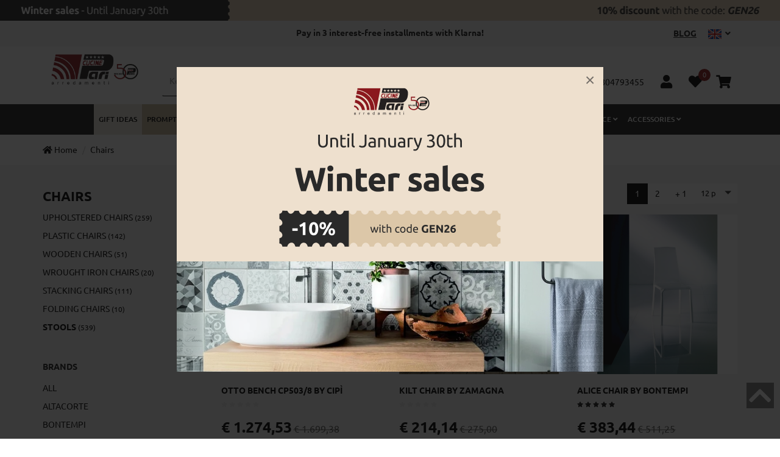

--- FILE ---
content_type: text/html; charset=UTF-8
request_url: https://www.arredamentopari.com/en/chairs
body_size: 28046
content:
<!DOCTYPE html>
<html lang="en">
  <head>
    <title>Modern chairs</title>
    <meta charset="utf-8">
    <meta name="format-detection" content="telephone=no">
    <meta name="description" content="Elegant chairs, with attractive shapes and colors and modern style. Made in Italy. Our large branded online sale chairs: Calligaris, Bontempi, Scab Design Pezza">
    <meta name="robots" content="index,follow">
    <meta name="generator" content="DAISUKE Ecommerce Platform by Pianetaitalia.com - Rimini - Italy">
    <meta http-equiv="X-UA-Compatible" content="IE=edge">
    <meta name="viewport" content="width=device-width, initial-scale=1">
    <meta property="og:url" content="https://www.arredamentopari.com/en/">
    <meta property="og:type" content="article">
    <meta property="og:title" content="Modern chairs">
    <meta property="og:description" content="Elegant chairs, with attractive shapes and colors and modern style. Made in Italy. Our large branded online sale chairs: Calligaris, Bontempi, Scab Design Pezza">
    <meta name="google-site-verification" content="siLFDQm_RdYavp5mZrsUrw-AXnAXByfDT20XpLwfzTs">
      <meta name="facebook-domain-verification" content="lwhff84s17zlkl15z4zqka2mytvqy0">
      <link rel="canonical" href="https://www.arredamentopari.com/en/chairs">
      <link rel="alternate" hreflang="it-IT" href="https://www.arredamentopari.com/sedie-per-la-casa-la-guida-completa-su-come-scegliere-i-modelli-adatti-in-base-a-materiali-stili-e-prezzi">
    <link rel="alternate" hreflang="en" href="https://www.arredamentopari.com/en/chairs">
    <link rel="alternate" hreflang="fr" href="https://www.arredamentopari.com/fr/chaises">
    <link rel="alternate" hreflang="de" href="https://www.arredamentopari.com/de/stuehle">
    <link rel="alternate" hreflang="ch-de" href="https://www.arredamentopari.com/ch/stuehle">
    <link rel="next" href="https://www.arredamentopari.com/en/chairs?pag=2">
    <link rel="preload" href="https://www.arredamentopari.com/en/tpl/addon/fonts/Ubuntu-Medium.woff2" as="font" type="font/woff2" crossorigin>
    <link rel="preload" href="https://www.arredamentopari.com/en/tpl/addon/fonts/Ubuntu-Bold.woff2" as="font" type="font/woff2" crossorigin>
    <link rel="preload" href="https://www.arredamentopari.com/en/tpl/addon/fonts/Ubuntu-Regular.woff2" as="font" type="font/woff2" crossorigin>
    <link rel="preconnect" href="//cdnjs.cloudflare.com">
    <link rel="dns-prefetch" href="//embed.tawk.to">
    <link rel="dns-prefetch" href="//connect.facebook.net">
    <link rel="dns-prefetch" href="//www.facebook.com">
    <link rel="dns-prefetch" href="//www.gstatic.com">
    <link rel="dns-prefetch" href="//www.googletagmanager.com">
    <style>@-ms-viewport{width:device-width}@font-face{font-family:"Font Awesome 5 Brands";font-style:normal;font-weight:400;font-display:block;src:url(https://cdnjs.cloudflare.com/ajax/libs/font-awesome/5.8.1/webfonts/fa-brands-400.eot);src:url(https://cdnjs.cloudflare.com/ajax/libs/font-awesome/5.8.1/webfonts/fa-brands-400.eot?#iefix) format("embedded-opentype"),url(https://cdnjs.cloudflare.com/ajax/libs/font-awesome/5.8.1/webfonts/fa-brands-400.woff2) format("woff2"),url(https://cdnjs.cloudflare.com/ajax/libs/font-awesome/5.8.1/webfonts/fa-brands-400.woff) format("woff"),url(https://cdnjs.cloudflare.com/ajax/libs/font-awesome/5.8.1/webfonts/fa-brands-400.ttf) format("truetype"),url(https://cdnjs.cloudflare.com/ajax/libs/font-awesome/5.8.1/webfonts/fa-brands-400.svg#fontawesome) format("svg")}@font-face{font-family:"Font Awesome 5 Free";font-style:normal;font-weight:400;font-display:block;src:url(https://cdnjs.cloudflare.com/ajax/libs/font-awesome/5.8.1/webfonts/fa-regular-400.eot);src:url(https://cdnjs.cloudflare.com/ajax/libs/font-awesome/5.8.1/webfonts/fa-regular-400.eot?#iefix) format("embedded-opentype"),url(https://cdnjs.cloudflare.com/ajax/libs/font-awesome/5.8.1/webfonts/fa-regular-400.woff2) format("woff2"),url(https://cdnjs.cloudflare.com/ajax/libs/font-awesome/5.8.1/webfonts/fa-regular-400.woff) format("woff"),url(https://cdnjs.cloudflare.com/ajax/libs/font-awesome/5.8.1/webfonts/fa-regular-400.ttf) format("truetype"),url(https://cdnjs.cloudflare.com/ajax/libs/font-awesome/5.8.1/webfonts/fa-regular-400.svg#fontawesome) format("svg")}@font-face{font-family:"Font Awesome 5 Free";font-style:normal;font-weight:900;font-display:block;src:url(https://cdnjs.cloudflare.com/ajax/libs/font-awesome/5.8.1/webfonts/fa-solid-900.eot);src:url(https://cdnjs.cloudflare.com/ajax/libs/font-awesome/5.8.1/webfonts/fa-solid-900.eot?#iefix) format("embedded-opentype"),url(https://cdnjs.cloudflare.com/ajax/libs/font-awesome/5.8.1/webfonts/fa-solid-900.woff2) format("woff2"),url(https://cdnjs.cloudflare.com/ajax/libs/font-awesome/5.8.1/webfonts/fa-solid-900.woff) format("woff"),url(https://cdnjs.cloudflare.com/ajax/libs/font-awesome/5.8.1/webfonts/fa-solid-900.ttf) format("truetype"),url(https://cdnjs.cloudflare.com/ajax/libs/font-awesome/5.8.1/webfonts/fa-solid-900.svg#fontawesome) format("svg")}@font-face{font-family:Ubuntu;src:url('/tpl/addon/fonts/Ubuntu-Medium.eot');src:url('/tpl/addon/fonts/Ubuntu-Medium.eot?#iefix') format('embedded-opentype'),url('/tpl/addon/fonts/Ubuntu-Medium.woff2') format('woff2'),url('/tpl/addon/fonts/Ubuntu-Medium.woff') format('woff'),url('/tpl/addon/fonts/Ubuntu-Medium.ttf') format('truetype');font-weight:500;font-style:normal;font-display:swap}@font-face{font-family:Ubuntu;src:url('/tpl/addon/fonts/Ubuntu-Bold.eot');src:url('/tpl/addon/fonts/Ubuntu-Bold.eot?#iefix') format('embedded-opentype'),url('/tpl/addon/fonts/Ubuntu-Bold.woff2') format('woff2'),url('/tpl/addon/fonts/Ubuntu-Bold.woff') format('woff'),url('/tpl/addon/fonts/Ubuntu-Bold.ttf') format('truetype');font-weight:700;font-style:normal;font-display:swap}@font-face{font-family:Ubuntu;src:url('/tpl/addon/fonts/Ubuntu-Regular.eot');src:url('/tpl/addon/fonts/Ubuntu-Regular.eot?#iefix') format('embedded-opentype'),url('/tpl/addon/fonts/Ubuntu-Regular.woff2') format('woff2'),url('/tpl/addon/fonts/Ubuntu-Regular.woff') format('woff'),url('/tpl/addon/fonts/Ubuntu-Regular.ttf') format('truetype');font-weight:400;font-style:normal;font-display:swap}h1,h2,h3,h4{font-family:inherit;font-weight:500;line-height:1.1;color:inherit}h1,h2,h3{margin-top:20px;margin-bottom:10px}h2{font-size:30px}.collapse{display:none}.fa-ul{list-style-type:none;margin-left:2.5em;padding-left:0}.fa-ul>li{position:relative}.fa-li{left:-2em;position:absolute;text-align:center;width:2em;line-height:inherit}.fa-facebook:before{content:"\f09a"}.fa-instagram:before{content:"\f16d"}.fa-map-marker:before{content:"\f041"}.fa-phone:before{content:"\f095"}.fa-youtube:before{content:"\f167"}h2{font-size:20px}.prods{background-color:#f8f8f8;padding-top:20px}.prods.vetrina h2{font-size:22px;text-transform:uppercase;padding:0 30px;position:relative;display:inline-block}.prods.vetrina h2:before{width:20px;height:3px;content:"";position:absolute;top:12px;left:0;background-color:#1d1d1d}.prods.vetrina h2:after{width:20px;height:3px;content:"";position:absolute;top:12px;right:0;background-color:#1d1d1d}.title-carousel{font-size:22px;text-transform:uppercase;padding:0 30px;position:relative;display:inline-block;margin-bottom:40px}.title-carousel:before{width:20px;height:3px;content:"";position:absolute;top:12px;left:0;background-color:#1d1d1d}.title-carousel:after{width:20px;height:3px;content:"";position:absolute;top:12px;right:0;background-color:#1d1d1d}.navigation-carousel{overflow:hidden}.carousel-wrapper{margin:0 -15px}.products .pad{padding:0 15px}.products .prod-cont{border:0 solid #e6e6e6;margin-bottom:40px;position:relative}.products .prod-cont .item-img{position:relative}.products .prod-cont .item-img .wrapper{position:relative;height:0;padding-top:calc(395 / 395 * 100%)}.products .prod-cont .item-img .img-responsive,.products .prod-cont .item-img .wrapper picture{position:absolute;top:0;left:0;z-index:1;width:100%}.products .prod-cont .item-img .wrapper picture{opacity:0}.footertop .block .block-content{line-height:18px;padding-top:20px}.footertop .block .block-content ul{list-style:none;padding:0}.footertop .block .block-content ul li{line-height:18px;position:relative;position:relative;margin:7px 0}.footertop .block .block-content a{color:#fff;display:block}.footertop .fa-li{color:#fff}@media (min-width:768px){.navbar{border-radius:4px}.navbar-nav{float:left;margin:0}.navbar-nav>li{float:left}.navbar-nav>li>a{padding-top:15px;padding-bottom:15px}}@media (max-width:767px){.visible-xs{display:block!important}.visible-xs-inline-block{display:inline-block!important}}@media (min-width:768px) and (max-width:991px){.visible-sm{display:block!important}.visible-sm-inline-block{display:inline-block!important}}@media (min-width:992px) and (max-width:1199px){.visible-md{display:block!important}.visible-md-inline-block{display:inline-block!important}}body,html{font-family:Ubuntu,sans-serif;color:#1d1d1d}@media only screen and (max-width:767px){.footertop .block .block-content ul{padding-bottom:0;margin-bottom:0}.footertop .block .block-content{padding-top:0}.testa .info .list-inline{margin-top:13px}.testa .info .top_search .form-control{height:50px;border-bottom-color:#000}.testa .info .top_search .btn{height:50px;font-size:18px;border-bottom-color:#000}.pforza .text-right{text-align:center}.pforza .langs{margin-top:5px}.testa{padding:20px 0}.testa .logo img{max-width:100px}.testa .info{font-size:12px}.testa .info.btns .fa,.testa .info.btns i{font-size:20px}.testa .ajax-cart{text-align:center!important}.testa .info .top_search{margin-top:0}.testa .info .list-inline>li{padding:0 7px}.abstract h1{margin-top:20px}.pforza-bottom .bg{padding-top:0}.pforza-bottom{text-align:center}.pforza-bottom .media-left{display:none}.pforza-bottom .media-body{padding-top:20px}.pforza-bottom h3{margin-top:5px}.pforza-bottom .media{padding:0 7px}.pforza img{height:76px}.newsletter-wrapper{padding-bottom:0}.newsletter-wrapper .bg{background-image:none;padding:0 20px}.newsletter-wrapper h4{margin-top:20px}.newsletter-wrapper form{margin-bottom:20px}}html{font-family:sans-serif;-ms-text-size-adjust:100%;-webkit-text-size-adjust:100%}body{margin:0}a{background-color:transparent}strong{font-weight:700}h1{font-size:2em;margin:.67em 0}img{border:0}button,input{color:inherit;font:inherit;margin:0}button{overflow:visible}button{text-transform:none}button{-webkit-appearance:button}button::-moz-focus-inner,input::-moz-focus-inner{border:0;padding:0}input{line-height:normal}input[type=checkbox]{-webkit-box-sizing:border-box;-moz-box-sizing:border-box;box-sizing:border-box;padding:0}*{-webkit-box-sizing:border-box;-moz-box-sizing:border-box;box-sizing:border-box}:after,:before{-webkit-box-sizing:border-box;-moz-box-sizing:border-box;box-sizing:border-box}html{font-size:10px}body{font-family:"Helvetica Neue",Helvetica,Arial,sans-serif;font-size:14px;line-height:1.42857143;color:#333;background-color:#fff}button,input{font-family:inherit;font-size:inherit;line-height:inherit}a{color:#337ab7;text-decoration:none}img{vertical-align:middle}.img-responsive{display:block;max-width:100%;height:auto}.sr-only{position:absolute;width:1px;height:1px;padding:0;margin:-1px;overflow:hidden;clip:rect(0,0,0,0);border:0}h1,h3,h4{font-family:inherit;font-weight:500;line-height:1.1;color:inherit}h1,h3{margin-top:20px;margin-bottom:10px}h4{margin-top:10px;margin-bottom:10px}h1{font-size:36px}h3{font-size:24px}h4{font-size:18px}.small{font-size:85%}.text-right{text-align:right}.text-center{text-align:center}.text-uppercase{text-transform:uppercase}ol,ul{margin-top:0;margin-bottom:10px}ul ul{margin-bottom:0}.list-unstyled{padding-left:0;list-style:none}.list-inline{padding-left:0;list-style:none;margin-left:-5px}.list-inline>li{display:inline-block;padding-right:5px;padding-left:5px}.container{padding-right:15px;padding-left:15px;margin-right:auto;margin-left:auto}@media (min-width:768px){.container{width:750px}}@media (min-width:992px){.container{width:970px}}@media (min-width:1200px){.container{width:1170px}}.container-fluid{padding-right:15px;padding-left:15px;margin-right:auto;margin-left:auto}.row{margin-right:-15px;margin-left:-15px}.col-lg-4,.col-lg-5,.col-lg-6,.col-md-3,.col-md-4,.col-sm-10,.col-sm-12,.col-sm-2,.col-sm-3,.col-sm-4,.col-sm-6,.col-xs-12,.col-xs-3,.col-xs-4,.col-xs-9{position:relative;min-height:1px;padding-right:15px;padding-left:15px}.col-xs-12,.col-xs-3,.col-xs-4,.col-xs-9{float:left}.col-xs-12{width:100%}.col-xs-9{width:75%}.col-xs-4{width:33.33333333%}.col-xs-3{width:25%}@media (min-width:768px){.col-sm-10,.col-sm-12,.col-sm-2,.col-sm-3,.col-sm-4,.col-sm-6{float:left}.col-sm-12{width:100%}.col-sm-10{width:83.33333333%}.col-sm-6{width:50%}.col-sm-4{width:33.33333333%}.col-sm-3{width:25%}.col-sm-2{width:16.66666667%}.col-sm-offset-5{margin-left:41.66666667%}.col-sm-offset-3{margin-left:25%}}@media (min-width:992px){.col-md-3,.col-md-4{float:left}.col-md-4{width:33.33333333%}.col-md-3{width:25%}.col-md-offset-7{margin-left:58.33333333%}.col-md-offset-1{margin-left:8.33333333%}}@media (min-width:1200px){.col-lg-4,.col-lg-5,.col-lg-6{float:left}.col-lg-6{width:50%}.col-lg-5{width:41.66666667%}.col-lg-4{width:33.33333333%}.col-lg-pull-6{right:50%}.col-lg-push-4{left:33.33333333%}.col-lg-offset-6{margin-left:50%}}label{display:inline-block;max-width:100%;margin-bottom:5px;font-weight:700}input[type=checkbox]{margin:4px 0 0;line-height:normal}.form-control{display:block;width:100%;height:34px;padding:6px 12px;font-size:14px;line-height:1.42857143;color:#555;background-color:#fff;background-image:none;border:1px solid #ccc;border-radius:4px;-webkit-box-shadow:inset 0 1px 1px rgba(0,0,0,.075);box-shadow:inset 0 1px 1px rgba(0,0,0,.075)}.form-control::-moz-placeholder{color:#999;opacity:1}.form-control:-ms-input-placeholder{color:#999}.form-control::-webkit-input-placeholder{color:#999}.form-control::-ms-expand{background-color:transparent;border:0}.checkbox{position:relative;display:block;margin-top:10px;margin-bottom:10px}.checkbox label{min-height:20px;padding-left:20px;margin-bottom:0;font-weight:400}.checkbox input[type=checkbox]{position:absolute;margin-left:-20px}.btn{display:inline-block;margin-bottom:0;font-weight:400;text-align:center;white-space:nowrap;vertical-align:middle;-ms-touch-action:manipulation;touch-action:manipulation;background-image:none;border:1px solid transparent;padding:6px 12px;font-size:14px;line-height:1.42857143;border-radius:4px}.btn-primary{color:#fff;background-color:#337ab7;border-color:#2e6da4}.btn-lg{padding:10px 16px;font-size:18px;line-height:1.3333333;border-radius:6px}.dropdown{position:relative}.dropdown-menu{position:absolute;top:100%;left:0;z-index:1000;display:none;float:left;min-width:160px;padding:5px 0;margin:2px 0 0;font-size:14px;text-align:left;list-style:none;background-color:#fff;background-clip:padding-box;border:1px solid #ccc;border:1px solid rgba(0,0,0,.15);border-radius:4px;-webkit-box-shadow:0 6px 12px rgba(0,0,0,.175);box-shadow:0 6px 12px rgba(0,0,0,.175)}.dropdown-menu>li>a{display:block;padding:3px 20px;clear:both;font-weight:400;line-height:1.42857143;color:#333;white-space:nowrap}.dropdown-menu-right{right:0;left:auto}.input-group{position:relative;display:table;border-collapse:separate}.input-group .form-control{position:relative;z-index:2;float:left;width:100%;margin-bottom:0}.input-group .form-control,.input-group-btn{display:table-cell}.input-group-btn{width:1%;white-space:nowrap;vertical-align:middle}.input-group .form-control:first-child{border-top-right-radius:0;border-bottom-right-radius:0}.input-group-btn:last-child>.btn{border-top-left-radius:0;border-bottom-left-radius:0}.input-group-btn{position:relative;font-size:0;white-space:nowrap}.input-group-btn>.btn{position:relative}.input-group-btn:last-child>.btn{z-index:2;margin-left:-1px}.nav{padding-left:0;margin-bottom:0;list-style:none}.nav>li{position:relative;display:block}.nav>li>a{position:relative;display:block;padding:10px 15px}.navbar{position:relative;min-height:50px;margin-bottom:20px;border:1px solid transparent}.navbar-nav{margin:7.5px -15px}.navbar-nav>li>a{padding-top:10px;padding-bottom:10px;line-height:20px}@media (min-width:768px){.navbar{border-radius:4px}.navbar-nav{float:left;margin:0}.navbar-nav>li{float:left}.navbar-nav>li>a{padding-top:15px;padding-bottom:15px}}.navbar-nav>li>.dropdown-menu{margin-top:0;border-top-left-radius:0;border-top-right-radius:0}.navbar-default{background-color:#f8f8f8;border-color:#e7e7e7}.navbar-default .navbar-nav>li>a{color:#777}.badge{display:inline-block;min-width:10px;padding:3px 7px;font-size:12px;font-weight:700;line-height:1;color:#fff;text-align:center;white-space:nowrap;vertical-align:middle;background-color:#777;border-radius:10px}.media{margin-top:15px}.media:first-child{margin-top:0}.media,.media-body{overflow:hidden;zoom:1}.media-body{width:10000px}.media-left{padding-right:10px}.media-body,.media-left{display:table-cell;vertical-align:top}.carousel{position:relative}.carousel-inner{position:relative;width:100%;overflow:hidden}.carousel-inner>.item{position:relative;display:none}@media all and (transform-3d),(-webkit-transform-3d){.carousel-inner>.item{-webkit-backface-visibility:hidden;backface-visibility:hidden;-webkit-perspective:1000px;perspective:1000px}.carousel-inner>.item.active{-webkit-transform:translate3d(0,0,0);transform:translate3d(0,0,0);left:0}.carousel-fade .carousel-inner>.item.active{opacity:1;-webkit-transform:translate3d(0,0,0);transform:translate3d(0,0,0)}}.carousel-inner>.active{display:block}.carousel-inner>.active{left:0}.carousel-control{position:absolute;top:0;bottom:0;left:0;width:15%;font-size:20px;color:#fff;text-align:center;text-shadow:0 1px 2px rgba(0,0,0,.6);background-color:rgba(0,0,0,0);opacity:.5}.carousel-control.left{background-image:-webkit-linear-gradient(left,rgba(0,0,0,.5) 0,rgba(0,0,0,.0001) 100%);background-image:-o-linear-gradient(left,rgba(0,0,0,.5) 0,rgba(0,0,0,.0001) 100%);background-image:-webkit-gradient(linear,left top,right top,from(rgba(0,0,0,.5)),to(rgba(0,0,0,.0001)));background-image:linear-gradient(to right,rgba(0,0,0,.5) 0,rgba(0,0,0,.0001) 100%);background-repeat:repeat-x}.carousel-control.right{right:0;left:auto;background-image:-webkit-linear-gradient(left,rgba(0,0,0,.0001) 0,rgba(0,0,0,.5) 100%);background-image:-o-linear-gradient(left,rgba(0,0,0,.0001) 0,rgba(0,0,0,.5) 100%);background-image:-webkit-gradient(linear,left top,right top,from(rgba(0,0,0,.0001)),to(rgba(0,0,0,.5)));background-image:linear-gradient(to right,rgba(0,0,0,.0001) 0,rgba(0,0,0,.5) 100%);background-repeat:repeat-x}.carousel-indicators{position:absolute;bottom:10px;left:50%;z-index:15;width:60%;padding-left:0;margin-left:-30%;text-align:center;list-style:none}.carousel-indicators li{display:inline-block;width:10px;height:10px;margin:1px;text-indent:-999px;background-color:rgba(0,0,0,0);border:1px solid #fff;border-radius:10px}.carousel-indicators .active{width:12px;height:12px;margin:0;background-color:#fff}@media screen and (min-width:768px){.carousel-indicators{bottom:20px}}.clearfix:after,.clearfix:before,.container-fluid:after,.container-fluid:before,.container:after,.container:before,.nav:after,.nav:before,.navbar:after,.navbar:before,.row:after,.row:before{display:table;content:" "}.clearfix:after,.container-fluid:after,.container:after,.nav:after,.navbar:after,.row:after{clear:both}.center-block{display:block;margin-right:auto;margin-left:auto}.visible-md,.visible-sm,.visible-xs{display:none!important}.visible-md-inline-block,.visible-sm-inline-block,.visible-xs-inline-block{display:none!important}@media (max-width:767px){.visible-xs{display:block!important}.visible-xs-inline-block{display:inline-block!important}}@media (min-width:768px) and (max-width:991px){.visible-sm{display:block!important}.visible-sm-inline-block{display:inline-block!important}}@media (min-width:992px) and (max-width:1199px){.visible-md{display:block!important}.visible-md-inline-block{display:inline-block!important}}@media (max-width:767px){.hidden-xs{display:none!important}}@media (min-width:768px) and (max-width:991px){.hidden-sm{display:none!important}}button::-moz-focus-inner{padding:0;border:0}.fa,.fab,.fas{-moz-osx-font-smoothing:grayscale;-webkit-font-smoothing:antialiased;display:inline-block;font-style:normal;font-variant:normal;text-rendering:auto;line-height:1}.fa-lg{font-size:1.33333em;line-height:.75em;vertical-align:-.0667em}.fa-3x{font-size:3em}.fa-fw{text-align:center;width:1.25em}.fa-angle-down:before{content:"\f107"}.fa-angle-right:before{content:"\f105"}.fa-angle-up:before{content:"\f106"}.fa-bars:before{content:"\f0c9"}.fa-chevron-left:before{content:"\f053"}.fa-chevron-right:before{content:"\f054"}.fa-chevron-up:before{content:"\f077"}.fa-comments:before{content:"\f086"}.fa-envelope:before{content:"\f0e0"}.fa-heart:before{content:"\f004"}.fa-search:before{content:"\f002"}.fa-shopping-cart:before{content:"\f07a"}.fa-times:before{content:"\f00d"}.fa-truck:before{content:"\f0d1"}.fa-user:before{content:"\f007"}.fa-whatsapp:before{content:"\f232"}.sr-only{border:0;clip:rect(0,0,0,0);height:1px;margin:-1px;overflow:hidden;padding:0;position:absolute;width:1px}.fab{font-family:"Font Awesome 5 Brands"}.fa,.fas{font-family:"Font Awesome 5 Free"}.fa,.fas{font-weight:900}body,html{color:#1d1d1d}.form-control{-webkit-appearance:none;-moz-appearance:none;appearance:none;box-shadow:none!important;border-color:#e6e6e6;height:44px}input[type=text]{-webkit-appearance:none;-moz-appearance:none;appearance:none;box-shadow:none!important;border-color:#e6e6e6}a{color:#be2623;outline:0!important}h1{margin-top:0;font-size:34px}.prelative{position:relative}.btn{-webkit-border-radius:0;-moz-border-radius:0;border-radius:0;border-radius:0;text-transform:uppercase;font-weight:700;font-size:14px!important;padding:12px 20px;line-height:36px}.btn-primary{color:#fff;border:1px solid #000;background:#000}.form-group{margin-bottom:15px}.form-group .checkbox>label{font-weight:400}.pforza{padding:10px 0;background-color:#f8f8f8;color:#1d1d1d}.pforza a{color:#1d1d1d;text-decoration:none}.pforza .list-inline{margin-bottom:0}.pforza .list-inline a{font-weight:600;text-transform:uppercase;text-decoration:underline}.pforza .langs{text-transform:uppercase;font-weight:700;margin-bottom:0}.pforza .langs a{font-weight:400;text-decoration:none}.pforza .langs button{background-color:transparent;border:0;text-transform:uppercase}.pforza .langs button img{margin-right:3px}.pforza .langs .dropdown-menu{border-radius:0!important;border-color:#fff}.pforza .langs .dropdown-menu img{margin-right:3px}.pforza .langs img{height:auto!important}.pforza-bottom{font-size:12px}.pforza-bottom .bg{background-color:#eae8dc;padding:15px 0}.pforza-bottom h3{margin-top:0;font-size:14px;text-transform:uppercase;font-weight:700}.pforza-bottom .fas{font-size:22px}.pforza-bottom a{color:#1d1d1d;margin-bottom:3px}.pforza-bottom .media-left{vertical-align:middle}.abstract{margin-top:0;line-height:30px}.abstract .txt{margin-bottom:20px}.slidebox .carousel-control{width:30px;background-image:none!important;padding:40px 0;left:30px}.slidebox .carousel-control.right{right:30px;left:auto}.slidebox .carousel-indicators{z-index:2}.slidebox .carousel-control .fas{font-size:30px;position:absolute;top:50%;z-index:5;display:inline-block;margin-top:-10px}.testa{background-color:#fff}.testa .logo a{display:inline-block}.testa .info .list-inline{margin-bottom:0}.testa .info .list-inline>li{text-align:center;padding:0 10px}.testa .info .top_search .form-control{border-color:#fff;border-right:0}.testa .info .top_search .btn{background-color:#fff;color:#000;border-radius:0}.testa .info .top_search .btn .fa{color:#000}.testa .info a{color:#000;display:block}.testa .info .fa{color:#000}.testa .info.btns i{display:inline-block;margin:0 auto 5px;font-size:22px;vertical-align:middle}.testa .info.btns .prelative{display:inline-block}.testa .ajax-prodpref>span{display:inline-block;position:relative}.testa .ajax-prodpref .badge{line-height:10px;font-size:11px;position:absolute;top:-10px;right:-14px;background-color:#8e181b;border-radius:50%;color:#fff;font-weight:400;padding:5px 0;width:20px;text-align:center}.media-left{padding-right:15px}.megamenu{margin-bottom:0!important;border-top:1px solid #fff;border-bottom:0 solid #f1f1f1;background-color:#f1f1f1}.megamenu .navbar{margin-bottom:0!important;background-color:#fff;position:relative;border-radius:0}.megamenu .nav>li+li{border-left:0 solid #e7e7e7}.megamenu .nav>li>a{font-size:15px;color:#000;text-transform:uppercase}.carousel-fade .carousel-inner .item{opacity:0}.carousel-fade .carousel-inner .active{opacity:1}.carousel-fade .carousel-control{z-index:2}.carousel-control{color:#fff!important}.carousel-indicators .active{background-color:#fff;border:1px solid #fff}.carousel-indicators li{border:1px solid #fff}.lazy{opacity:0}.newsletter-wrapper{background-color:#fff;padding:20px 0 70px}.newsletter-wrapper .bg{background:url("/data/image/new/bg_newsletter.jpg") left bottom no-repeat #eaeaea}.newsletter-wrapper form{margin-bottom:80px}.newsletter-wrapper h4{margin-top:80px;font-weight:400;font-size:34px;font-style:italic}.newsletter-wrapper .txt{margin-bottom:30px;font-size:16px}.newsletter-wrapper .input-group{margin-bottom:20px}.newsletter-wrapper .form-control{height:45px;border-color:transparent;border-bottom-color:#000;background-color:transparent;padding-left:0}.newsletter-wrapper .form-control:-ms-input-placeholder{color:#000}.newsletter-wrapper .form-control::-ms-input-placeholder{color:#000}.newsletter-wrapper .btn{background-color:#000;height:45px;border-color:#000;margin-left:0!important;padding-top:0;padding-bottom:0}#cookie{position:fixed;bottom:0;display:none;width:100%;color:#fff;padding:20px 0;background-color:#000;font-size:13px;z-index:2}#cookie .cookie-bg{width:100%;position:relative}#cookie a{color:#fff;text-decoration:underline;font-weight:400}#cookie .chiudi{height:50px;text-decoration:none!important;color:#000!important;border:none!important;background-color:#fff;border-radius:25px;line-height:20px;text-align:center;display:inline-block;font-weight:700}.tornasu{display:block;background:rgba(0,0,0,.5);text-align:center}.tornasu a{color:#fff;bottom:50px;display:block;position:fixed;right:10px;width:45px;color:#fff}@media only screen and (max-width:1199px){.testa .top_search{display:none}.overlay-canvas{display:none}.megamenu .container{padding-left:0;padding-right:0}.megamenu .navbar{opacity:1;visibility:visible;width:90%;left:-90%;position:fixed;top:0;bottom:0;margin:0;background:#fff;border-radius:0;z-index:100;border:0}.megamenu .container{width:100%}.megamenu ul{background-color:transparent;list-style:none;margin:0;padding:10px 0 50px;float:none}.megamenu ul>li{position:relative;border-bottom:1px solid #e6e6e6;float:none}.megamenu ul>li a{position:relative;color:#444!important;line-height:14px!important;width:100%;font-size:15px!important;padding:12px 35px 12px 17px;display:block;overflow:hidden;text-overflow:ellipsis;white-space:nowrap}.megamenu .nav>li>a{background-color:transparent}.megamenu .toggle-canvas{color:#444;padding:20px;display:inline-block}.megamenu .nav>li .show-child{z-index:2;color:#fff;position:absolute;right:0;top:0;font-size:2.2rem;padding:2px 0;background-color:#444;line-height:34px;width:38px;text-align:center}.megamenu .nav .dropdown-menu{position:relative;float:none;min-width:0;border-radius:0;border-width:0!important;background-color:transparent!important;box-shadow:none;padding:0;margin-top:0}.megamenu .nav .dropdown-menu ul{padding:0}.megamenu .nav .dropdown-menu ul>li{border-bottom:0 solid #e0e0e0;border-top:1px solid #e5e5e5;background-color:#f6f6f6}.megamenu .nav .dropdown-menu ul>li>a{padding:12px 17px 12px 35px;font-size:15px!important;line-height:14px}.megamenu .nav .dropdown-menu ul>li>a:before{content:'\2022';position:absolute;left:18px;color:#444;font-weight:400!important}.megamenu .nav>li>a>i{color:#000;position:absolute;right:17px;top:50%;margin-top:-9px}.megamenu .nav .hidelv2{padding-left:17px}.megamenu .nav .hidelv2>li{background-color:#e9e9e9!important;border-top:1px solid #fff!important}}@media only screen and (max-width:767px){.testa .info .list-inline{margin-top:13px}.testa .info .top_search .form-control{height:50px;border-bottom-color:#000}.testa .info .top_search .btn{height:50px;font-size:18px;border-bottom-color:#000}.pforza .text-right{text-align:center}.pforza .langs{margin-top:5px}.testa{padding:20px 0}.testa .logo img{max-width:100px}.testa .info{font-size:12px}.testa .info.btns .fa,.testa .info.btns i{font-size:20px}.testa .ajax-cart{text-align:center!important}.testa .info .top_search{margin-top:0}.testa .info .list-inline>li{padding:0 7px}.abstract h1{margin-top:20px}.pforza-bottom .bg{padding-top:0}.pforza-bottom{text-align:center}.pforza-bottom .media-left{display:none}.pforza-bottom .media-body{padding-top:20px}.pforza-bottom h3{margin-top:5px}.pforza-bottom .media{padding:0 7px}.pforza img{height:76px}.footertop .toggler{border:0;background-color:transparent;position:absolute;top:2px;right:15px;font-size:18px}.footertop .collapsed .toggler i::before{content:"\f107"!important}.newsletter-wrapper{padding-bottom:0}.newsletter-wrapper .bg{background-image:none;padding:0 20px}.newsletter-wrapper h4{margin-top:20px}.newsletter-wrapper form{margin-bottom:20px}}@media only screen and (max-width:450px){.col-xxs-12{width:100%!important}}@media only screen and (min-width:768px){.testa{padding:12px 0}.testa .info .top_search .form-control{height:50px;border-bottom-color:#000}.testa .info .top_search .btn{height:50px;font-size:18px;border-bottom-color:#000}}@media only screen and (min-width:768px) and (max-width:991px){.testa .info.btns{font-size:12px;margin-top:17px}.pforza-bottom .media{padding:0 15px}.newsletter-wrapper .bg{background:url("/data/image/new/bg_newsletter.jpg") -240px bottom no-repeat #eaeaea}.newsletter-wrapper form{margin-bottom:40px}.newsletter-wrapper h4{margin-top:30px;font-size:30px}}@media only screen and (min-width:992px){.testa .info .list-inline{margin-top:25px}}@media only screen and (min-width:1200px){.testa .info .top_search{margin-top:20px}.testa .info .list-inline{margin-top:35px}.megamenu .navbar{border:0;height:50px;border-bottom:0 solid #e5e5e5;min-height:0;background-color:#1d1d1d;text-align:center}.megamenu .nav{float:none;display:inline-block}.megamenu .nav>li{padding:0}.megamenu .nav>li+li{padding-left:0}.megamenu .nav>li>a{font-weight:500;font-size:12px;line-height:14px;padding:17px 7px;position:relative;color:#fff;border:1px solid transparent;background-color:#1d1d1d}.megamenu .nav>li>a.bg130{background-color:#eae8dc;color:#000}.megamenu .nav>li>a.bg106{background-color:#c7b89b;color:#000}.megamenu a.child{position:relative;color:#000}.megamenu .has-child>a.child:after{font-family:"Font Awesome 5 Free";font-weight:900;display:block;content:"\f105";width:0;height:0;color:#000;margin-top:0;position:absolute;top:7px;right:20px}.megamenu .lv1{display:block;position:relative}.megamenu .lv1>a{display:block;padding:5px 20px;font-size:13px}.megamenu .lv2{display:block;position:relative}.megamenu .lv2>a{display:block;padding:5px 20px;font-size:13px}.megamenu .dropdown-menu{border-color:#fff;border-radius:0;padding:20px 0;top:100%;left:-9999px;min-width:200px;animation:.5s animationmenus;-o-animation:.5s animationmenus;-moz-animation:.5s animationmenus;-webkit-animation:.5s animationmenus;animation-iteration-count:1;animation-fill-mode:none;animation-iteration-count:1;transform-origin:50% 50%;animation-fill-mode:forwards;-webkit-animation-iteration-count:1;-webkit-transform-origin:50% 50%;-webkit-animation-fill-mode:forwards;-moz-animation-iteration-count:1;-moz-transform-origin:50% 50%;-moz-animation-fill-mode:forwards;-o-animation-iteration-count:1;-o-transform-origin:50% 50%;-o-animation-fill-mode:forwards;-ms-animation:animationmenus ease .5s;-ms-animation-iteration-count:1;-ms-transform-origin:50% 50%;-ms-animation-fill-mode:forwards}}@-webkit-keyframes animationmenus{from{opacity:0}to{opacity:1}}@-moz-keyframes animationmenus{from{opacity:0}to{opacity:1}}@-o-keyframes animationmenus{from{opacity:0}to{opacity:1}}@keyframes animationmenus{from{opacity:0;-ms-transform:translate(0,10px);transform:translate(0,10px)}to{opacity:1}}</style>
    <link type="text/css" rel="preload" href="https://cdnjs.cloudflare.com/ajax/libs/twitter-bootstrap/3.4.1/css/bootstrap.min.css" as="style" onload="this.onload=null;this.rel='stylesheet'">
    <link type="text/css" rel="preload" href="https://cdnjs.cloudflare.com/ajax/libs/magnific-popup.js/1.1.0/magnific-popup.min.css" as="style" onload="this.onload=null;this.rel='stylesheet'">
    <link type="text/css" rel="preload" href="https://cdnjs.cloudflare.com/ajax/libs/font-awesome/5.8.1/css/all.min.css" as="style" onload="this.onload=null;this.rel='stylesheet'">
    <link type="text/css" rel="preload" href="https://cdnjs.cloudflare.com/ajax/libs/jquery.sumoselect/3.0.2/sumoselect.min.css" as="style" onload="this.onload=null;this.rel='stylesheet'">
          <link type="text/css" rel="preload" href="https://cdn.jsdelivr.net/npm/instantsearch.css@8.2.1/themes/satellite.min.css" as="style" onload="this.onload=null;this.rel='stylesheet'">
          <link type="text/css" rel="preload" href="https://cdnjs.cloudflare.com/ajax/libs/owl-carousel/1.3.3/owl.carousel.min.css" as="style" onload="this.onload=null;this.rel='stylesheet'">
    <link type="text/css" rel="preload" href="https://cdnjs.cloudflare.com/ajax/libs/owl-carousel/1.3.3/owl.theme.min.css" as="style" onload="this.onload=null;this.rel='stylesheet'">
    <link type="text/css" rel="preload" href="https://cdnjs.cloudflare.com/ajax/libs/owl-carousel/1.3.3/owl.transitions.min.css" as="style" onload="this.onload=null;this.rel='stylesheet'">
    <link type="text/css" rel="preload" href="/tpl/libs/icomoon/style.min.css" as="style" onload="this.onload=null;this.rel='stylesheet'">
    <link type="text/css" rel="preload" href="/tpl/css/style.css" as="style" onload="this.onload=null;this.rel='stylesheet'">
    <noscript>
      <link type="text/css" rel="stylesheet" href="https://cdnjs.cloudflare.com/ajax/libs/twitter-bootstrap/3.4.1/css/bootstrap.min.css">
      <link type="text/css" rel="stylesheet" href="https://cdnjs.cloudflare.com/ajax/libs/magnific-popup.js/1.1.0/magnific-popup.min.css">
      <link type="text/css" rel="stylesheet" href="https://cdnjs.cloudflare.com/ajax/libs/font-awesome/5.8.1/css/all.min.css">
      <link type="text/css" rel="stylesheet" href="https://cdnjs.cloudflare.com/ajax/libs/jquery.sumoselect/3.0.2/sumoselect.min.css">
        <link type="text/css" rel="stylesheet" href="https://cdnjs.cloudflare.com/ajax/libs/jqueryui/1.12.1/jquery-ui.min.css">
              <link rel="stylesheet" href="https://cdn.jsdelivr.net/npm/instantsearch.css@8.2.1/themes/satellite.min.css">
        <link type="text/css" rel="stylesheet" href="https://cdnjs.cloudflare.com/ajax/libs/owl-carousel/1.3.3/owl.carousel.min.css">
      <link type="text/css" rel="stylesheet" href="https://cdnjs.cloudflare.com/ajax/libs/owl-carousel/1.3.3/owl.theme.min.css">
      <link type="text/css" rel="stylesheet" href="https://cdnjs.cloudflare.com/ajax/libs/owl-carousel/1.3.3/owl.transitions.min.css">
      <link type="text/css" rel="stylesheet" href="/tpl/libs/icomoon/style.min.css">
      <link type="text/css" rel="stylesheet" href="/tpl/css/style.min.css">
    </noscript>
        <script src="https://cdnjs.cloudflare.com/ajax/libs/jquery/3.6.0/jquery.min.js"></script>

    <!-- HTML5 shim and Respond.js IE8 support of HTML5 elements and media queries -->
    <!--[if lt IE 9]>
    <script src="//oss.maxcdn.com/html5shiv/3.7.3/html5shiv.min.js"></script>
    <script src="//oss.maxcdn.com/respond/1.4.2/respond.min.js"></script>
    <![endif]-->
    <link rel="shortcut icon" href="/data/favicon.ico" type="image/x-icon">
    <link rel="icon" href="/data/favicon.ico" type="image/x-icon">
    <script>
      if(sessionStorage.fontsLoaded)
        document.documentElement.className += " fonts-loaded";
    </script>
  
  
  <script>
dataLayer = [];
dataLayer.push({ ecommerce:null });
dataLayer.push({"google_tag_params":{"ecomm_pagetype":"category"}});
</script>
<script>(function(w,d,s,l,i){ w[l]=w[l]||[];w[l].push({'gtm.start':new Date().getTime(),event:'gtm.js'});var f=d.getElementsByTagName(s)[0],j=d.createElement(s),dl=l!='dataLayer'?'&l='+l:'';j.async=true;j.src='https://service.arredamentopari.com/gtm.js?id='+i+dl;f.parentNode.insertBefore(j,f);})(window,document,'script','dataLayer','GTM-58F88P');</script>
  <!-- Facebook Pixel Code -->
<script>
  !function(f,b,e,v,n,t,s)
  {if(f.fbq)return;n=f.fbq=function(){n.callMethod?n.callMethod.apply(n,arguments):n.queue.push(arguments)};
  if(!f._fbq)f._fbq=n;n.push=n;n.loaded=!0;n.version='2.0';n.queue=[];t=b.createElement(e);t.async=!0;
  t.src=v;s=b.getElementsByTagName(e)[0];s.parentNode.insertBefore(t,s)}(window, document,'script','https://connect.facebook.net/en_US/fbevents.js');
  fbq('init', '434020003625053');
  fbq('track', 'PageView');
</script>
<!-- End Facebook Pixel Code -->
  
</head>

<body>
  <noscript><iframe src="https://service.arredamentopari.com/ns.html?id=GTM-58F88P" height="0" width="0" style="display:none;visibility:hidden"></iframe></noscript>
  <!-- Facebook Pixel Code (noscript) -->
<noscript><img height="1" width="1" style="display:none"
  src="https://www.facebook.com/tr?id=434020003625053&ev=PageView&noscript=1"
/></noscript>
<!-- End Facebook Pixel Code (noscript) -->
  
  


  
          <div id="content_popup" class="mfp-hide content_popup" style="max-width: 700px;">
              <picture>
                      <source srcset="/data/banner/img/1199_cjhQeL.png" media="(max-width: 767px)">
                    <source srcset="/data/banner/img/1199_6OddiK.png" media="(min-width: 768px)">
          <img class="img-responsive center-block" src="/data/banner/img/1199_6OddiK.png" alt="Saldi invernali">
        </picture>
                </div>
    <script>
      $(function () {
        if($.cookie('popup_en') != 'true')
        {
          var date_exp = new Date();
          date_exp.setTime(date_exp.getTime() + (120 * 60 * 1000)); // ogni 2 ore
          setTimeout(function(){
            $.magnificPopup.open({
              items: {
                src: '.content_popup',
                type: 'inline',
              },
              callbacks: {
                open: function() {
                  $(".mfp-bg").addClass("mfp-bg-custom");
                },
                close: function() {
                  $.cookie("popup_en", "true", { expires: date_exp });
                }
              }
            }, 0);
          }, (0 * 1000));
                  }
      });
    </script>
  

<div class="overlay-canvas"></div>

  
      <div>
                                  <picture>
                                        <source type="image/webp" srcset="https://www.arredamentopari.com/en/data/thumb_cache/_data_banner_img_1204_U1uBNf_png_rw_767.webp" media="(max-width: 767px)" width="500" height="90">
              <source srcset="https://www.arredamentopari.com/en/data/thumb_cache/_data_banner_img_1204_U1uBNf_png_rw_767.png" media="(max-width: 767px)" width="500" height="90">
              <source type="image/webp" srcset="https://www.arredamentopari.com/en/data/thumb_cache/_data_banner_img_1204_DY1PAT_png_rw_1900.webp" media="(min-width: 768px)">
              <source srcset="https://www.arredamentopari.com/en/data/thumb_cache/_data_banner_img_1204_DY1PAT_png_rw_1900.png" media="(min-width: 768px)">
              <img class="img-responsive center-block" src="https://www.arredamentopari.com/en/data/thumb_cache/_data_banner_img_1204_DY1PAT_png_rw_1920.png" alt="Saldi invernali" width="1903" height="50">
                      </picture>
                  </div>
  
  <div class="pforza">
  <div class="container">
    <div class="row">
      <div class="col-sm-6 col-sm-offset-3 text-center">
                <strong>Pay in 3 interest-free installments with Klarna!</strong>
      </div>
      <div class="col-sm-3 text-right">
        <ul class="list-inline">
          <li>
            <li><a href="https://www.arredamentopari.com/en/blog" title="Blog">Blog</a></li>
          </li>
          <li>
            <div class="langs">
                                                                                            <button id="langlabel" type="button" data-toggle="dropdown" aria-haspopup="true" aria-expanded="false" aria-label="sito lingue"> <img src="/tpl/img/gb.jpg" alt="English" width="22" height="16">  <i class="fas fa-angle-down" aria-hidden="true"></i></button>
                                                                                                                                      <ul class="dropdown-menu dropdown-menu-right" aria-labelledby="langlabel">
                                                      <li><a href="https://www.arredamentopari.com/sedie-per-la-casa-la-guida-completa-su-come-scegliere-i-modelli-adatti-in-base-a-materiali-stili-e-prezzi" title="Italiano"><img src="/tpl/img/it.jpg" alt="Italiano" width="22" height="16"> Italiano</a></li>
                                                                                                          <li><a href="https://www.arredamentopari.com/fr/chaises" title="Français"><img src="/tpl/img/fr.jpg" alt="Français" width="22" height="16"> Français</a></li>
                                                                        <li><a href="https://www.arredamentopari.com/de/stuehle" title="Deutsch"><img src="/tpl/img/de.jpg" alt="Deutsch" width="22" height="16"> Deutsch</a></li>
                                                                        <li><a href="https://www.arredamentopari.com/ch/stuehle" title="Switzerland"><img src="/tpl/img/ch.jpg" alt="Switzerland" width="22" height="16"> Switzerland</a></li>
                                                </ul>
            </div>
          </li>
        </ul>
      </div>
    </div>
  </div>
</div>

  <div class="testa">
  <div class="container">
    <div class="row">
      <div class="col-xs-3 col-sm-2">
        <div class="logo">
          <a href="https://www.arredamentopari.com/en" title="Arredamento Pari">
            <img class="img-responsive" src="https://www.arredamentopari.com/en/data/logo.png" alt="Arredamento Pari" width="177" height="89">
          </a>
        </div>
      </div>
      <div class="col-xs-9 col-sm-10 col-lg-6 col-lg-push-4">
        <div class="info text-right btns">
          <ul class="list-inline">
            <li class="visible-xs-inline-block visible-sm-inline-block visible-md-inline-block"><a href="#" title="menu" class="tgl toggle-canvas"><i class="fas fa-bars" aria-hidden="true"></i></a></li>
            <li class="visible-xs-inline-block visible-sm-inline-block visible-md-inline-block"><a href="#" title="cerca" class="toggle-search" data-open="true"><i class="fas fa-search" aria-hidden="true"></i></a></li>
                          <li class="hidden-xs"><a href="https://wa.me/393804793455" title="Whatsapp" target="_blank"><i class="fab fa-whatsapp"></i> +393804793455</a></li>
                                    <li><a class="a_saveurl" href="https://www.arredamentopari.com/en/login" title="Log in"><i class="fas fa-user fa-fw"></i></a></li>
                                    <li>
              <div id="preferiti">
                <div class="ajax-prodpref">
  <span>
          <span class="prelative">
        <i class="fa fa-heart" aria-hidden="true"></i>
        <span class="badge">0</span>
      </span>
      </span>
</div>
              </div>
            </li>
                        <li>
              <div id="cart">
                <div class="ajax-cart">
      <i class="fa fa-shopping-cart"></i>
        </div>
              </div>
            </li>
          </ul>
        </div>
      </div>
      <div class="col-xs-12 col-sm-12 col-lg-4 col-lg-pull-6">
        <div class="info text-right">
          <div class="top_search" itemscope itemtype="https://schema.org/WebSite">
  <meta itemprop="url" content="https://www.arredamentopari.com/en">
  <form action="https://www.arredamentopari.com/en/search-results" method="get" id="frm_cerca" role="search" autocomplete="off" itemprop="potentialAction" itemscope itemtype="https://schema.org/SearchAction">
    <meta itemprop="target" content="https://www.arredamentopari.com/en/search-results?keywords={keywords}">
    <div class="input-group ">
      <input id="txt_cerca" autocomplete="off" itemprop="query-input" type="text" class="form-control input" name="keywords" value="" placeholder="Keyword" aria-label="Keyword" required>
      <div class="input-group-btn">
        <button type="submit" class="btn" aria-label="Search"><i class="icon-search"></i></button>
      </div>
    </div>
  </form>
  </div>
  <div id="wrapper_results" class="search_results hidden">
    
<style media="screen">
  body.ovfl{overflow:hidden;height:100%;width:100%;position:fixed;}
  .search_results{position:fixed;top:0;left:0;right:0;bottom:0;z-index:6;text-align:left;margin-top: 0 !important}
  .search_results .closebar{text-align:center;background-color:#1f1f1f;padding:6px 0;}
  .search_results .closebar button{border:0;color:#ffff;background-color:transparent;height:auto;padding:6px 30px;}
  .search_results .closebar button:hover{background-color: hsla(0,0%,100%,.2);}
  .search_results .closebar button i{color:#fff !important;vertical-align: middle;margin-right:4px;display:inline-block !important;}
  .search_results .main{background-color:#fff;height:100%;}
  .search_results .topbar .flex{  align-items: center;}
  .search_results .records{overflow: auto;height:calc(100% - 128px);padding-bottom:40px;background-color: #f8f8f8;}
  /*.search_results .records::-webkit-scrollbar{width:8px;}
  .search_results .records::-webkit-scrollbar-track{background :#f0f0f0;border-radius:8px;}
  .search_results .records::-webkit-scrollbar-thumb{background :#ccc;border-radius:8px;}*/
  .search_results .records .container .row{align-items:normal !important;}
  .search_results .wrapper-dx{margin-left:50px;}
  .facet-stats{margin-top:16px;font-size: 14px;color: #999;}
  .facet-search{margin:14px 0;height:auto !important;}
  .facet-search:before{margin-top:0;transform: translateY(-50%);width: 1.6em; height: 1.8em;}
  .facet-search .form-control{box-shadow:none;border: 1px solid #d6d6e7;height:50px; font-size: 15px;padding-left: 30px;}
  .facet-search .form-control::placeholder{color:#1f1f1f;opacity:1;}
  .facet-search .form-control:-ms-input-placeholder{color:#1f1f1f;}
  .facet-search .form-control::-ms-input-placeholder{color:#1f1f1f;}
  .sortby-wrapper label{font-size:14px;padding-right:6px;font-weight:400;}
  .sortby-wrapper .form-control{font-size:14px;text-align:left;border-radius:4px !important;}
  .wrapper-facets{}
  .wrapper-facets .h5 {margin: 18px 0 10px;padding: 0 0 6px;text-transform: uppercase;border-bottom: 1px solid #f0f0f0;font-weight: 600;font-size: 17px !important;color:#1f1f1f;}
  .wrapper-facets .btn{padding:0 20px 0 0 ;height:24px;margin-top:20px;box-shadow: none;border:0;background-image: none;font-size:15px;background-color:transparent;}
  .wrapper-facets .btn:hover{background-image:none;}
  .facet-brand .form-control{padding-left:30px;box-shadow: none;border-color:#ccc;}
  .facet-brand .form-control:disabled{background:#fff;border-color:#ccc;}
  .facet-brand .form-control::placeholder{color:#1f1f1f;opacity:1;}
  .facet-brand .form-control:-ms-input-placeholder{color:#1f1f1f;}
  .facet-brand .form-control::-ms-input-placeholder{color:#1f1f1f;}
  .facet-form{position:relative;height: auto !important;}
  .facet-submit {position: absolute;top: 0;right: inherit;left: 8px;border: 0;background-color: transparent;padding: 0;width: 25px;height: 100%;}
  .facet-submit i{font-size: 16px;}
  .facet-disjunctive {position: relative;margin-left: 24px}
  .facet-link {font-size: 16px;line-height:24px;text-decoration: none;padding-right:36px;padding-left:26px;position:relative;}
  .facet-link:hover{color: #e11937;cursor:pointer;}
  .facet-label {font-weight: 400;margin:0;color:#1f1f1f;font-size:14px;}
  .facet-label input[type=checkbox]{margin:0;position:absolute;top:4px;left:0;box-shadow:none;border-radius: .125em;width: 1.125em;height: 1.125em;}
  .facet-selected input[type=checkbox]{background-color:#1f1f1f;color:#fff;background-image:none;border-color: #1f1f1f;}
  .facet-selected input[type="checkbox"]:after {content:"";display: block; -webkit-transform: rotate(45deg);transform: rotate(45deg); width: .375em;height: .8125em;border: .125em solid #fff;border-top: 0;border-left: 0; margin-left: .34em; margin-top: 0;background-color: transparent;}
  .facet-count {color: #999;position: absolute;top: 0;right: 0;font-size: 10px;line-height:14px;background-color:#f0f0f0;}
  .facet-rangeinput label{margin-bottom:0;flex:1;}
  .facet-rangeinput .form-control{box-shadow: none;height:36px;width:100%;font-size:13px;font-weight:400;padding: 0 5px;text-align: center;}
  .facet-rangeinput .btn{margin-top:0; padding:0 20px;height:36px;box-shadow: none;border:1px solid #e6e6e6;background-image: none;font-size:15px;text-transform:uppercase;background-color:#f5f5f5;}
  .facet-rating .fa{font-size:11px !important;color: #e6e6e6 !important;width:auto;line-height: normal;height:auto;display:inline-block;margin-right:0px;}
  .facet-rating .fa.on{color: #f4ad00 !important;}
  .facet-rating .disabled-item div[disabled]{height:28px;}
  .facet-rating .disabled-item div[disabled] .fa{margin-right:4px;}
  .facet-rating .label-more{color:#1f1f1f;}
  .facet-current-refinements{margin:15px 0;display:inline-block;}
  .facet-current-refinements .btn-filter{background-color:transparent;border-color:transparent;margin-right:15px;padding:.05em 0;font-size:13px;margin-bottom:3px;}
  .facet-current-refinements .btn-filter > span:not(:first-child){background-color:#f0f0f0;padding:0 5px;border:1px solid #e6e6e6;border-radius: 4px;}
  .facet-hits:after {content: ""; display: table; clear: both;}
  .facet-hits.hits-empty{margin-top:10px;}
  .facet-hits .products{margin: 0 -15px !important;}
  .facet-hits .pitem{box-shadow:none;border-radius: 0 !important;padding: 0 15px !important;background-color: transparent;}
  .facet-hits .prod-cont{width:100%;}
  .facet-hits .prod-title mark{background-color:#fcf8e3 !important;color: #1f1f1f !important;}
  .facet-pagination{display: inline-block;}
  .facet-pagination .disabled-item span{border-radius: 16px !important;background-image:none;height:auto !important;line-height:32px !important;display: inline-block;width:34px;padding:0;}
  .facet-pagination a{margin:0 !important;box-shadow:none !important;background-image:none !important;line-height:20px !important;height:auto !important;}
  .facet-pagination i{font-size: 14px !important;}

  @media only screen and (max-width:767px){
    .sortby-wrapper{margin-top: 5px;}
    .search_results .topbar .logo{padding:10px 0;}
    .search_results .topbar .logo img{margin:0;}
    .search_results .topbar .btn{height:54px;border: 0;padding: 0 20px !important;}
    .search_results .wrapper-dx{margin-left:0;}
    .wrapper-facets{position: fixed;bottom:0;right: 0;top: 0;width:80%;background-color:#fff;z-index:3;display: flex;flex-direction: column;visibility: hidden;opacity: 0;}
    .wrapper-facets:before{content:"";position:fixed;top:0;bottom:0;left:0;width:20%;left: 0;background-color: rgba(0, 0, 0, .5);}
    .wrapper-facets.on{visibility: visible;opacity: 1;}
    .facet-main{padding:20px 20px 0 20px;overflow-y: auto;padding: 20px;flex: 1;}
    .btn.show-facetsbar{background-color:#f0f0f0;border-color: #d7dde5;color:#777;text-transform:uppercase;font-weight:600;height:44px !important;padding: 5px 12px}
    .btn.show-facetsbar i{color:#777 !important;font-size: 16px !important;}
    .facet-search {margin: 2px 0 10px;}
    .facet-stats{margin-top:7px;}
    .facet-button{box-shadow: 0 0 12px 3px rgba(0,0,0,.07);padding:10px 20px;}
    .facet-hits{margin-top:10px;}
    #facet-button-mob{visibility:hidden;opacity:0;}
    #facet-button-mob.on{visibility:visible;;opacity:1;}
    .facet-button .btn-top{border:0;font-size:13px;height:30px;}
    .facet-button .btn-sx{padding:0;color:#ce0000;margin-top:0;width:auto;background-image:none !important;height:25px;background-color:#fff;}
    .facet-button .btn-dx{padding:0;height:100%;width: 30px;margin-top:0;background-color:#fff;}
    .facet-button .btn-show{background: #ce0000;color: #fff;text-transform:uppercase;font-weight:600;height:45px;margin-top:0;padding-left: 20px;}
    .facet-current-refinements{margin-top:15px;}
    .facet-current-refinements .btn-filter{margin-bottom:3px;}
  }

  @media only screen and (min-width:768px){
    .sortby-wrapper{text-align:right;margin-top: 5px;}
    .sticky-col-sm{display:flex;position:-webkit-sticky;position:sticky;top:0;flex-direction:column;}
  }

</style>

<div class="main">
  <div class="topbar">
    <div class="closebar hidden-xs">
      <button class="btn" type="button" name="close"><i class="icon-x"></i> Chiudi ricerca</button>
    </div>
    <div class="container">
      <div class="row row-eq-height-sm flex">
        <div class="col-xs-6 col-sm-3 col-md-3 col-lg-3 col-xl-2">
                      <div class="logo-wrapper">
              <div class="logo">
                
                <picture>
                                      
                    <source srcset="https://www.arredamentopari.com/en/data/thumb_cache/_data_logo_mobile_png.webp" media="(max-width: 767px)" width="1899" height="850">
                    <source srcset="https://www.arredamentopari.com/en/data/thumb_cache/_data_logo_png.webp" media="(min-width: 768px)">
                                    <img class="img-responsive" src="https://www.arredamentopari.com/en/data/thumb_cache/_data_logo_png.webp" alt="Arredamento Pari" width="500" height="160">
                </picture>
              </div>
            </div>
                  </div>
        <div class="col-xs-6 visible-xs text-right">
          <button class="btn"><i class="icon-x toggle-search"></i></button>
        </div>
        <div class="col-xs-12 col-sm-9 col-md-9 col-lg-9 col-xl-10">
          <div class="wrapper-dx">
            <div id="facet-search"></div>
                                  </div>
        </div>
      </div>
    </div>
  </div>
  <div class="records">
    <div class="container">
      <div class="row row-eq-height-sm">
        <div class="col-sm-4 col-md-3 col-lg-3 col-xl-2">
          <div class="sticky-col-sm">
            <div class="wrapper-facets">
              <div class="facet-button visible-xs">
                <div class="row no-gutters">
                  <div class="col-xs-6">
                                        <div id="mr-clear-refinements"></div>
                  </div>
                  <div class="col-xs-6 text-right">
                    <button class="toggle-facets btn btn-top btn-dx"><i class="icon-x"></i></button>
                  </div>
                </div>
              </div>
              <div class="facet-main" id="facet-main">
                <div id="mr-refinement-list-categories"></div>
                <div id="mr-refinement-list-brand"></div>
                                                                      <div id="mr-refinement-list-varianti-0" class="var-panel"></div>
                                      <div id="mr-refinement-list-varianti-1" class="var-panel"></div>
                                      <div id="mr-refinement-list-varianti-2" class="var-panel"></div>
                                      <div id="mr-refinement-list-varianti-3" class="var-panel"></div>
                                      <div id="mr-refinement-list-varianti-4" class="var-panel"></div>
                                      <div id="mr-refinement-list-varianti-5" class="var-panel"></div>
                                      <div id="mr-refinement-list-varianti-6" class="var-panel"></div>
                                      <div id="mr-refinement-list-varianti-7" class="var-panel"></div>
                                      <div id="mr-refinement-list-varianti-8" class="var-panel"></div>
                                      <div id="mr-refinement-list-varianti-9" class="var-panel"></div>
                                      <div id="mr-refinement-list-varianti-10" class="var-panel"></div>
                                      <div id="mr-refinement-list-varianti-11" class="var-panel"></div>
                                      <div id="mr-refinement-list-varianti-12" class="var-panel"></div>
                                      <div id="mr-refinement-list-varianti-13" class="var-panel"></div>
                                      <div id="mr-refinement-list-varianti-14" class="var-panel"></div>
                                      <div id="mr-refinement-list-varianti-15" class="var-panel"></div>
                                      <div id="mr-refinement-list-varianti-16" class="var-panel"></div>
                                      <div id="mr-refinement-list-varianti-17" class="var-panel"></div>
                                      <div id="mr-refinement-list-varianti-18" class="var-panel"></div>
                                      <div id="mr-refinement-list-varianti-19" class="var-panel"></div>
                                                                                                        <div id="mr-refinement-list-caratteristiche-0" class="var-panel"></div>
                                                  <div id="mr-range-input"></div>
                <div id="mr-rating-menu"></div>
              </div>
              <div id="facet-button-mob" class="facet-button visible-xs text-center">
                <button class="btn btn-show toggle-facets">Show</button>
              </div>
            </div>
          </div>
        </div>
        <div class="col-sm-8 col-md-9 col-lg-9 col-xl-10">
          <div class="wrapper-dx">
            <div class="row">
              <div class="col-xs-4 col-sm-5">
                <div id="mr-stats"></div>
              </div>
              <div class="col-xs-8 col-sm-7">
                <div class="form-inline sortby-wrapper hidden">
                  <label class="hidden-xs">Sort by</label>
                  <div class="input-group">
                    <div id="sort-by"></div>
                    <div class="input-group-btn">
                      <button class="toggle-facets btn show-facetsbar visible-xs"><i class="icon icon-sliders"></i></button>
                    </div>
                  </div>
                </div>
              </div>
            </div>
            <div class="row">
              <div class="container-fluid">
                <div id="mr-current-refinements"></div>
                <div id="mr-hits"></div>
                <div class="justpag">
                  <div class="pagination-wrapper">
                    <div id="mr-pagination"></div>
                  </div>
                </div>
              </div>
            </div>
          </div>
        </div>
      </div>
    </div>
  </div>

  <script>
    const id_dominio = 2;
    const valuta = "€";
    const app_id = "QHHA4O8I3N";
    const search_key = "f6bb0cd346582499de5475d241cea95f";
    const algolia_index = 'index_prodotti_' + id_dominio;
          const varianti_al = ["varianti.007 Chair Dimensions","varianti.005 Chair colours","varianti.Color","varianti.Acrylic colours","varianti.Ferroluce finish","varianti.013 Bontempi chair colours","varianti.Seat Colors Polypropylene","varianti.Colors Backrest Polypropylene","varianti.017 Scab Design chair shell colours","varianti.Cube dimensions","varianti.B- Structure finishing","varianti.B- Top finish","varianti.Sofa dimensions","varianti.Colors Polyethylene","varianti.Bulb\/led","varianti.Steel colours","varianti.Fabric Colors","varianti.Eco-leather colours","varianti.Version","varianti.037 Bed finishes Lettissimi"];
              const caratteristiche_al = [""];
        var $records = $(".search_results .records");
    var $wrapper_facet = $(".wrapper-facets");
    var $facet_button_mob = $("#facet-button-mob");
    var $sortby_wrapper = $(".sortby-wrapper");
    var cod_lingua = "en";
    var translation = {
      "categorie_titolo" : "Categories",
      "marche_titolo" : "Brands",
      "prezzo_titolo" : "Price",
      "voto_titolo" : "Vote",
      "nessun_risultato" : "No results for your search",
      "risultato" : "result",
      "risultati" : "results",
      "cancella_filtri" : "Cancella filtri",
      "cerca_prodotti" : "Search for products",
      "in_evidenza" : "In evidence",
      "prezzo_asc" : "Price (asc)",
      "prezzo_desc" : "Price (desc)",
      "risultati_pagina" : "results per page",
      "marca" : "Brand",
      "cerca_marca" : "Search brand",
      "cerca_categoria" : "Search category",
      "mostra_piu" : "show more",
      "mostra_meno" : "show less",
      "nessun_risultato_per" : "No results for",
      "filtra" : "Filter",
      "a" : "to",
      "maggiore" : "and above",
      "novita" : "New",
      "lastminute" : "",
      "inofferta" : "Offers",
      "outlet" : "Outlet",
      "top" : "Top"
    }

    

      function customFilters(helper) {
        if (helper.state.query) {
          const search_string = helper.state.query;
          if (search_string.length < 3) {
            return false;
          }
          $sortby_wrapper.removeClass("hidden");
          helper.search();
        }
      }

      function getHeaderTemplate(name) {
        return `<div class="ais-header"><div class="h5">${name}</div></div>`;
      }

      function getStarsHTML(rating, maxRating) {
        let html = '';
        const newRating = maxRating || 5;
        for (let i = 0; i < newRating; ++i)
          html += "<i class=\"fa fa-star" + (i < rating ? ' on' : '') + "\" aria-hidden=\"true\"></i>";
        return html;
      }

      function getPrezzo(hit) {
        var prezzi = hit;
        console.log(hit);
        if(hit.brand == "Vermobil" && cod_lingua != 'it') {
          return "";
        } else {
          return "<div class=\"cifra\"><span class=\"prezzo\">" + valuta + parseFloat(prezzi.price).toFixed(2).replace(".", ",") + "</span><span class=\"prezzo_pieno\">" + (prezzi.prezzo_pieno ? valuta + parseFloat(prezzi.prezzo_pieno).toFixed(2).replace(".", ",") : ' ') + "</span></div>";
        }
      }


      function getRefinementDynamics(instantsearch, search){
        const { dynamicWidgets, refinementList, panel, rangeInput, ratingMenu } = instantsearch.widgets;

        search.addWidgets([
          dynamicWidgets({
            container: '#facet-main',
            widgets: [
              container => panel({ templates: { header: getHeaderTemplate(translation.categorie_titolo) }})(refinementList)({
                container: '#mr-refinement-list-categories',
                attribute: 'categories',
                searchableIsAlwaysActive: false,
                showMore: true,
                showMoreLimit: 100,
                limit: 10,
                templates: {
                  showMoreText: `
                    {{#isShowingMore}}
                    - ${translation.mostra_meno}
                    {{/isShowingMore}}
                    {{^isShowingMore}}
                    + ${translation.mostra_piu}
                    {{/isShowingMore}}
                  `
                },
                cssClasses: {
                  root: 'facet-brand',
                  searchableRoot: 'form-group',
                  searchableForm: 'facet-form',
                  searchableInput: 'form-control',
                  searchableSubmit: 'facet-submit',
                  list: 'list-unstyled',
                  item: 'facet-link',
                  selectedItem: 'facet-selected',
                  label: 'facet-label',
                  count: 'facet-count',
                  showMore: 'btn'
                }
              }),
              container => panel({ templates: { header: getHeaderTemplate(translation.marche_titolo) }})(refinementList)({
                container: '#mr-refinement-list-brand',
                attribute: 'brand',
                searchableIsAlwaysActive: false,
                showMore: true,
                showMoreLimit: 100,
                limit: 10,
                templates: {
                  showMoreText: `
                    {{#isShowingMore}}
                    - ${translation.mostra_meno}
                    {{/isShowingMore}}
                    {{^isShowingMore}}
                    + ${translation.mostra_piu}
                    {{/isShowingMore}}
                  `
                },
                cssClasses: {
                  root: 'facet-brand',
                  searchableRoot: 'form-group',
                  searchableForm: 'facet-form',
                  searchableInput: 'form-control',
                  searchableSubmit: 'facet-submit',
                  list: 'list-unstyled',
                  item: 'facet-link',
                  selectedItem: 'facet-selected',
                  label: 'facet-label',
                  count: 'facet-count',
                  showMore: 'btn'
                }
              }),
              container => panel({ templates: { header: getHeaderTemplate(translation.prezzo_titolo) }})(rangeInput)({
                container: '#mr-range-input',
                attribute: 'price',
                templates: {
                  separatorText: translation.a,
                  submitText: translation.filtra
                },
                cssClasses: {
                  root: 'facet-rangeinput',
                  input: 'form-control',
                  submit: 'btn'
                }
              }),
              container => panel({ templates: { header: getHeaderTemplate(translation.voto_titolo) }})(ratingMenu)({
                container: '#mr-rating-menu',
                attribute: 'voto',
                max: 5,
                templates: {
                  item: `
                    {{#count}}
                      <a class="{{cssClasses.link}}" aria-label="{{value}} & >" href="{{url}}">
                    {{/count}}
                    {{^count}}
                      <div class="{{cssClasses.link}}" aria-label="{{value}} & >" disabled>
                    {{/count}}
                    {{#stars}}
                      <i
                        class="{{cssClasses.starIcon}} {{#.}}fa fa-star on{{/.}}{{^.}}fa fa-star{{/.}}"
                        aria-hidden="true"
                        width="24"
                        height="24">
                      </i>
                    {{/stars}}
                    <span class="{{cssClasses.label}}">${translation.maggiore}</span>
                    {{#count}}
                      <span class="{{cssClasses.count}}">{{#helpers.formatNumber}}{{count}}{{/helpers.formatNumber}}</span>
                    {{/count}}
                    {{#count}}
                      </a>
                    {{/count}}
                    {{^count}}
                      </div>
                    {{/count}}
                  `,
                },
                cssClasses: {
                  list: 'facet-rating',
                  disabledItem: 'disabled-item',
                  label: 'label-more'
                }
              })
            ],
            facets: [],
            maxValuesPerFacet: 100
          })
        ]);
      }

      function getRefinementDynamicsVarianti(search, titolo, attribute, id)
      {
        search.addWidgets([
          instantsearch.widgets.panel({
            templates: {
              header: getHeaderTemplate(titolo.replace("varianti.", "")),
            }
          })
          (instantsearch.widgets.refinementList)({
            container: '#mr-refinement-list-varianti-' + id,
            attribute: attribute,
            //searchable: true,
            searchableIsAlwaysActive: false,
            limit: 8,
            showMore: true,
            templates: {
              showMoreText: `
                {{#isShowingMore}}
                  - ${translation.mostra_meno}
                {{/isShowingMore}}
                {{^isShowingMore}}
                  + ${translation.mostra_piu}
                {{/isShowingMore}}
              `
            },
            cssClasses: {
              root: 'facet-brand',
              searchableRoot: 'form-group',
              searchableForm: 'facet-form',
              searchableInput: 'form-control',
              searchableSubmit: 'facet-submit',
              list: 'list-unstyled',
              item: 'facet-link',
              selectedItem: 'facet-selected',
              label: 'facet-label',
              count: 'facet-count',
              showMore: 'btn'
            }
          })
        ]);
      }

      function getRefinementDynamicsCaratteristiche(search, titolo, attribute, id)
      {
        search.addWidgets([
          instantsearch.widgets.panel({
            templates: {
              header: getHeaderTemplate(titolo.replace("caratteristiche.", "")),
            }
          })
          (instantsearch.widgets.refinementList)({
            container: '#mr-refinement-list-caratteristiche-' + id,
            attribute: attribute,
            //searchable: true,
            searchableIsAlwaysActive: false,
            limit: 8,
            showMore: true,
            templates: {
              showMoreText: `
                {{#isShowingMore}}
                  - ${translation.mostra_meno}
                {{/isShowingMore}}
                {{^isShowingMore}}
                  + ${translation.mostra_piu}
                {{/isShowingMore}}
              `
            },
            cssClasses: {
              root: 'facet-brand',
              searchableRoot: 'form-group',
              searchableForm: 'facet-form',
              searchableInput: 'form-control',
              searchableSubmit: 'facet-submit',
              list: 'list-unstyled',
              item: 'facet-link',
              selectedItem: 'facet-selected',
              label: 'facet-label',
              count: 'facet-count',
              showMore: 'btn'
            }
          })
        ]);
      }

      $(function () {

        const searchClient = algoliasearch(app_id, search_key);
        const search = instantsearch({
          indexName: algolia_index,
          searchClient,
          routing: {
            stateMapping: instantsearch.stateMappings.singleIndex(algolia_index)
          },
          searchFunction: customFilters,
          insights: true
        });

        /*const virtualRefinementList = instantsearch.connectors.connectRefinementList(
          () => null
        );
        const autocomplete = instantsearch.connectors.connectAutocomplete(
          ({ indices, refine, widgetParams }, isFirstRendering) => {
            const { container, onSelectChange } = widgetParams;

            if (isFirstRendering) {
              container.html('<select id="autocomplete"></select>');

              container.find('select').selectize({
                options: [],
                valueField: 'query',
                labelField: 'query',
                highlight: false,
                onType: refine,
                onBlur() {
                  refine(this.getValue());
                },
                onChange(value) {
                  refine(value);
                  onSelectChange({
                    category: this.getOption(value).data('category'),
                    query: value,
                  });
                },
                score() {
                  return function() {
                    return 1;
                  };
                },
                render: {
                  option(item) {
                    // prettier-ignore
                    const [category] = item[algolia_index].facets.exact_matches.categories;

                    return `
                      <div class="option" data-category="${category.value}">
                      ${item.query} in <i>${category.value}</i>
                      </div>
                    `;
                  },
                },
              });

              return;
            }

            const [select] = container.find('select');

            select.selectize.clearOptions();
            indices.forEach(index => {
              index.results.hits.forEach(hit => select.selectize.addOption(hit));
            });
            select.selectize.refreshOptions(select.selectize.isOpen);
          }
        );
        const suggestions = instantsearch({
          indexName: algolia_index + '_query_suggestions',
          searchClient,
          insights: true,
        });
        suggestions.addWidgets([
          instantsearch.widgets.configure({}),
          autocomplete({
            container: $('#autocomplete'),
            onSelectChange({ query, category }) {
              // eslint-disable-next-line
              search.helper
                .setQuery(query)
                .removeDisjunctiveFacetRefinement('categories');

              if (category) {
                // eslint-disable-next-line
                search.helper.addDisjunctiveFacetRefinement('categories', category);
              }

              // eslint-disable-next-line
              search.helper.search();
            },
          }),
        ]);*/

        getRefinementDynamics(instantsearch, search);
        for (var i = 0; i < varianti_al.length; i++){
          let titolo = varianti_al[i];
          getRefinementDynamicsVarianti(search, titolo, titolo, i);
        }
        /*for (var i = 0; i < caratteristiche_al.length; i++){
          let titolo = caratteristiche_al[i];
          getRefinementDynamicsCaratteristiche(search, titolo, titolo, i);
        }*/

        search.addWidgets([

          instantsearch.widgets.searchBox({
            container: '#facet-search',
            placeholder: translation.cerca_prodotti,
            cssClasses: {
              form: 'facet-search',
              input: 'form-control facet-search-input'
            }
          }),

          /*instantsearch.widgets.voiceSearch({
            container: '#voice-search',
            cssClasses: {
              root: 'MyCustomVoiceSearch',
              button: [
                'MyCustomVoiceSearchButton',
                'MyCustomVoiceSearchButton--subclass',
              ],
              status: [
                'MyCustomVoiceSearchStatus',
                'MyCustomVoiceSearchStatus--subclass',
              ]
            }
          }),*/

          instantsearch.widgets.stats({
            container: '#mr-stats',
            cssClasses: {
              root: 'facet-stats',
            },
            templates: {
              text: `
                {{#areHitsSorted}}
                  {{#hasNoSortedResults}}${translation.nessun_risultato}{{/hasNoSortedResults}}
                  {{#hasOneSortedResults}}1 ${translation.risultato}{{/hasOneSortedResults}}
                  {{#hasManySortedResults}}{{#helpers.formatNumber}}{{nbSortedHits}}{{/helpers.formatNumber}} ${translation.risultati}{{/hasManySortedResults}}
                  sorted out of {{#helpers.formatNumber}}{{nbHits}}{{/helpers.formatNumber}}
                {{/areHitsSorted}}
                {{^areHitsSorted}}
                  {{#hasNoResults}}${translation.nessun_risultato}{{/hasNoResults}}
                  {{#hasOneResult}}1 ${translation.risultato}{{/hasOneResult}}
                  {{#hasManyResults}}{{#helpers.formatNumber}}{{nbHits}}{{/helpers.formatNumber}} ${translation.risultati}{{/hasManyResults}}
                {{/areHitsSorted}}
                in {{processingTimeMS}}ms
              `,
            }
          }),

          instantsearch.widgets.clearRefinements({
            container: '#mr-clear-refinements',
            cssClasses: {
              button: 'reset-facets btn btn-top btn-sx',
            },
            templates: {
              resetLabel: translation.cancella_filtri,
            }
          }),

          instantsearch.widgets.sortBy({
            container: '#sort-by',
            items: [
              { label: translation.in_evidenza, value: algolia_index },
              { label: translation.prezzo_asc, value: algolia_index + '_price_asc' },
              { label: translation.prezzo_desc , value: algolia_index + '_price_desc' },
            ],
            cssClasses: {
              select: 'form-control',
            },
          }),

          instantsearch.widgets.currentRefinements({
            container: '#mr-current-refinements',
            cssClasses: {
              list: 'facet-current-refinements hidden-xs',
              item: 'btn-filter',
            },
          }),

          instantsearch.widgets.hits({
            container: '#mr-hits',
            templates: {
              item: (hit, { html, components, sendEvent }) => `
                <div class="prod-cont" onClick="${() => sendEvent('conversion', hit, 'Product Clicked')}">
                  <div class="item-img">
                    <div class="wrapper">
                      <a class="pdescr_${hit.id} ga_click_product" href="${hit.url}" title="${hit.name}">
                        <figure>
                          <img loading="lazy" class="img-responsive" src="${hit.image}" alt="${hit.name}" />
                        </figure>
                      </a>
                    </div>
                    ${hit.nuovo ? `<div class="new">${translation.novita}</div>` : ''}
                    ${hit.offertalotti ? `<div class="last">${translation.lastminute}</div>` : ''}
                  </div>
                  <div class="item-info">
                    <h3><a class="pdescr_${hit.id} ga_click_product" href="${hit.url}" title="${hit.name}">${hit._highlightResult.name.value}</a></h3>
                    ${getPrezzo(hit)}
                    <div class="voto">
                      ${getStarsHTML(hit.voto)}
                    </div>
                  </div>
                </div>
              `,
              empty: translation.nessun_risultato_per + ' {{ query }}'
            },
            cssClasses: {
              root: 'facet-hits',
              list: ['products', 'dflex'],
              item: 'col-xxs-12 col-xs-6 col-sm-6 col-md-4 col-lg-4 col-xl-3 pitem',
              emptyRoot: 'alert alert-warning hits-empty'
            }
          }),

          instantsearch.widgets.panel({
            hidden: ({ results }) => results.nbPages <= 1,
          })
          (instantsearch.widgets.pagination)({
            container: '#mr-pagination',
            scrollTo: false,
            showFirst: false,
            showLast: false,
            cssClasses: {
              list: [
                'pagination',
                'facet-pagination'
              ],
              link:'facet-pagination-link',
              selectedItem: 'active',
              disabledItem: 'hidden'
            },
            templates: {
              previous: '<i class="fa fa-angle-left"></i>',
              next: '<i class="fa fa-angle-right"></i>'
            }
          })

        ]);

        //suggestions.start();
        search.start();

        //handler
        search.on('render', () => {
          if (!$facet_button_mob.hasClass("on"))
            $facet_button_mob.addClass("on");
          $(".facet-hits .prod-cont").matchHeight({
            byRow:false
          });
          $.each($('.ais-RefinementList'), function(idx, elem) {
            $(elem).closest(".var-panel").css("display", "block");
          });
          $.each($('.ais-RefinementList--noRefinement'), function(idx, elem) {
            $(elem).closest(".var-panel").css("display", "none");
          });
        });

        //click btns
        $(document).on('click', '.toggle-facets', function (e) {
          e.preventDefault();
          $wrapper_facet.toggleClass("on");
          $facet_button_mob.removeClass("on");
        });

        $(document).on('click', '.facet-pagination-link', function (e) {
          $records.animate({scrollTop: 0}, '500', 'swing');
        });

      });
    
  </script>
</div>
  </div>
<script>
$(function() {
    var input_field = $("#txt_cerca");
          var wrapper_results = $("#wrapper_results");

      input_field.click(function(){
        $("body").toggleClass("ovfl");
        $(".modal-search").toggleClass("hidden-m");
        wrapper_results.toggleClass("hidden");
        $(".facet-search-input").focus();
      })

      $(document).on("click", ".closebar .btn", function(evt, skipinput){
        $("body").removeClass("ovfl");
        $(".modal-search").removeClass("hidden-m");
        wrapper_results.addClass("hidden");
      });

      var search_query_mr = {};
      location.search.split('&').toString().substr(1).split(",").forEach(item => {
        search_query_mr[item.split("=")[0]] = decodeURIComponent(item.split("=")[1]) ?  item.split("=")[1]: "" ;
      });
      if(search_query_mr.hasOwnProperty('query'))
        input_field.trigger("click");
      });
</script>
        </div>
      </div>
    </div>
  </div>
</div>




<div class="megamenu">
  <div id="wrappermenu">
    <div id="canvas_menu" class="navbar navbar-default" role="navigation">
      <a href="#" title="menu" class="toggle-canvas"><i class="fas fa-times fa-lg visible-xs visible-sm visible-md" aria-hidden="true"></i></a>
      <div class="container">
        <div class="row">
          <div class="container-fluid">
            <ul class="nav navbar-nav">
                            
                    
          <li class="menu-item dropdown">
        <a class="dropdown-toggle disabled bg130" data-toggle="dropdown" href="https://www.arredamentopari.com/en/gift-ideas" title="Gift ideas">Gift ideas</a>
              </li>
                        
          <li class="menu-item dropdown">
        <a class="dropdown-toggle disabled bg106" data-toggle="dropdown" href="https://www.arredamentopari.com/en/offer-of-the-week" title="Prompt delivery">Prompt delivery</a>
              </li>
                        
          <li class="menu-item dropdown">
        <a class="dropdown-toggle disabled bg198" data-toggle="dropdown" href="https://www.arredamentopari.com/en/living-room" title="Living room">Living room <i class="fas fa-angle-down hidden-xs hidden-sm" aria-hidden="true"></i></a>
                  <i class="show-child fas fa-angle-right visible-xs visible-sm visible-md"></i>
          <div class="dropdown-menu">
            <ul class="list-unstyled hidelv1">
            
                    
          <li class="lv1 has-child">
        <a class="child" href="https://www.arredamentopari.com/en/sofas" title="Sofas">Sofas</a>
                  <i class="show-child fas fa-angle-right visible-xs visible-sm visible-md"></i>
          <div class="dropdown-menu">
            <ul class="list-unstyled hidelv2">
              
                    
          <li class="lv2">
        <a class="child" href="https://www.arredamentopari.com/en/2-seater-sofas" title="2-seater sofas">2-seater sofas</a>
              </li>
                        
          <li class="lv2">
        <a class="child" href="https://www.arredamentopari.com/en/3-seater-sofas" title="3 seater sofas">3 seater sofas</a>
              </li>
                        
          <li class="lv2">
        <a class="child" href="https://www.arredamentopari.com/en/sofa-beds" title="Sofa beds">Sofa beds</a>
              </li>
      
            </ul>
          </div>
              </li>
                        
          <li class="lv1">
        <a class="child" href="https://www.arredamentopari.com/en/armchairs" title="Armchairs">Armchairs</a>
              </li>
                        
          <li class="lv1">
        <a class="child" href="https://www.arredamentopari.com/en/bookshelf" title="Bookcases and shelves">Bookcases and shelves</a>
              </li>
                        
          <li class="lv1 has-child">
        <a class="child" href="https://www.arredamentopari.com/en/furnishing" title="Furnishing">Furnishing</a>
                  <i class="show-child fas fa-angle-right visible-xs visible-sm visible-md"></i>
          <div class="dropdown-menu">
            <ul class="list-unstyled hidelv2">
              
                    
          <li class="lv2">
        <a class="child" href="https://www.arredamentopari.com/en/vases" title="Vases">Vases</a>
              </li>
                        
          <li class="lv2">
        <a class="child" href="https://www.arredamentopari.com/en/objects" title="Objects">Objects</a>
              </li>
                        
          <li class="lv2">
        <a class="child" href="https://www.arredamentopari.com/en/mirrors-1" title="Mirrors">Mirrors</a>
              </li>
                        
          <li class="lv2">
        <a class="child" href="https://www.arredamentopari.com/en/coat-hanger" title="Coat hanger">Coat hanger</a>
              </li>
                        
          <li class="lv2">
        <a class="child" href="https://www.arredamentopari.com/en/umbrella-stand-and-magazine-rack" title="Umbrella stand and magazine rack">Umbrella stand and magazine rack</a>
              </li>
                        
          <li class="lv2">
        <a class="child" href="https://www.arredamentopari.com/en/paintings" title="Paintings">Paintings</a>
              </li>
                        
          <li class="lv2">
        <a class="child" href="https://www.arredamentopari.com/en/pouf" title="Pouf">Pouf</a>
              </li>
      
            </ul>
          </div>
              </li>
                        
          <li class="lv1">
        <a class="child" href="https://www.arredamentopari.com/en/coffee-tables" title="Coffee tables">Coffee tables</a>
              </li>
                        
          <li class="lv1">
        <a class="child" href="https://www.arredamentopari.com/en/fixed-consoles" title="Fixed consoles">Fixed consoles</a>
              </li>
                        
          <li class="lv1">
        <a class="child" href="https://www.arredamentopari.com/en/fireplaces" title="Fireplaces">Fireplaces</a>
              </li>
                        
          <li class="lv1">
        <a class="child" href="https://www.arredamentopari.com/en/madie" title="Sideboards and display cabinets">Sideboards and display cabinets</a>
              </li>
                        
          <li class="lv1">
        <a class="child" href="https://www.arredamentopari.com/en/rugs_1" title="Rugs">Rugs</a>
              </li>
                        
          <li class="lv1">
        <a class="child" href="https://www.arredamentopari.com/en/watches" title="Watches">Watches</a>
              </li>
      
            </ul>
          </div>
              </li>
                        
          <li class="menu-item active dropdown">
        <a class="dropdown-toggle disabled bg9" data-toggle="dropdown" href="https://www.arredamentopari.com/en/chairs" title="Chairs">Chairs <i class="fas fa-angle-down hidden-xs hidden-sm" aria-hidden="true"></i></a>
                  <i class="show-child fas fa-angle-right visible-xs visible-sm visible-md"></i>
          <div class="dropdown-menu">
            <ul class="list-unstyled hidelv1">
            
                    
          <li class="lv1">
        <a class="child" href="https://www.arredamentopari.com/en/upholstered-chairs" title="Upholstered Chairs">Upholstered Chairs</a>
              </li>
                        
          <li class="lv1">
        <a class="child" href="https://www.arredamentopari.com/en/plastic-chairs" title="Plastic chairs">Plastic chairs</a>
              </li>
                        
          <li class="lv1">
        <a class="child" href="https://www.arredamentopari.com/en/wooden-chairs" title="Wooden chairs">Wooden chairs</a>
              </li>
                        
          <li class="lv1">
        <a class="child" href="https://www.arredamentopari.com/en/iron-chairs" title="Wrought iron chairs">Wrought iron chairs</a>
              </li>
                        
          <li class="lv1">
        <a class="child" href="https://www.arredamentopari.com/en/stackable-chairs" title="Stacking chairs">Stacking chairs</a>
              </li>
                        
          <li class="lv1">
        <a class="child" href="https://www.arredamentopari.com/en/folding-chairs" title="Folding chairs">Folding chairs</a>
              </li>
                        
          <li class="lv1 has-child">
        <a class="child" href="https://www.arredamentopari.com/en/stools" title="&lt;strong&gt;Stools&lt;/strong&gt;"><strong>Stools</strong></a>
                  <i class="show-child fas fa-angle-right visible-xs visible-sm visible-md"></i>
          <div class="dropdown-menu">
            <ul class="list-unstyled hidelv2">
              
                    
          <li class="lv2">
        <a class="child" href="https://www.arredamentopari.com/en/wooden-stools" title="Wooden stools">Wooden stools</a>
              </li>
                        
          <li class="lv2">
        <a class="child" href="https://www.arredamentopari.com/en/metal-stools" title="Metal stools">Metal stools</a>
              </li>
                        
          <li class="lv2">
        <a class="child" href="https://www.arredamentopari.com/en/upholstered-stools" title="Upholstered stools">Upholstered stools</a>
              </li>
                        
          <li class="lv2">
        <a class="child" href="https://www.arredamentopari.com/en/plastic-stools" title="Plastic stools">Plastic stools</a>
              </li>
      
            </ul>
          </div>
              </li>
      
            </ul>
          </div>
              </li>
                        
          <li class="menu-item dropdown">
        <a class="dropdown-toggle disabled bg107" data-toggle="dropdown" href="https://www.arredamentopari.com/en/tables-and-consoles" title="Tables">Tables <i class="fas fa-angle-down hidden-xs hidden-sm" aria-hidden="true"></i></a>
                  <i class="show-child fas fa-angle-right visible-xs visible-sm visible-md"></i>
          <div class="dropdown-menu">
            <ul class="list-unstyled hidelv1">
            
                    
          <li class="lv1">
        <a class="child" href="https://www.arredamentopari.com/en/fixed-tables" title="Fixed tables">Fixed tables</a>
              </li>
                        
          <li class="lv1">
        <a class="child" href="https://www.arredamentopari.com/en/extendable-tables" title="Extending tables">Extending tables</a>
              </li>
                        
          <li class="lv1">
        <a class="child" href="https://www.arredamentopari.com/en/wooden-tables" title="Modern Wood Dining Tables">Modern Wood Dining Tables</a>
              </li>
                        
          <li class="lv1">
        <a class="child" href="https://www.arredamentopari.com/en/glass-tables" title="Glass tables">Glass tables</a>
              </li>
                        
          <li class="lv1">
        <a class="child" href="https://www.arredamentopari.com/en/console-tables" title="Extendable consoles">Extendable consoles</a>
              </li>
                        
          <li class="lv1">
        <a class="child" href="https://www.arredamentopari.com/en/transformable-tables" title="Transformable Tables">Transformable Tables</a>
              </li>
      
            </ul>
          </div>
              </li>
                        
          <li class="menu-item dropdown">
        <a class="dropdown-toggle disabled bg207" data-toggle="dropdown" href="https://www.arredamentopari.com/en/sleeping-area" title="Bedroom">Bedroom <i class="fas fa-angle-down hidden-xs hidden-sm" aria-hidden="true"></i></a>
                  <i class="show-child fas fa-angle-right visible-xs visible-sm visible-md"></i>
          <div class="dropdown-menu">
            <ul class="list-unstyled hidelv1">
            
                    
          <li class="lv1 has-child">
        <a class="child" href="https://www.arredamentopari.com/en/double-beds" title="Double Beds">Double Beds</a>
                  <i class="show-child fas fa-angle-right visible-xs visible-sm visible-md"></i>
          <div class="dropdown-menu">
            <ul class="list-unstyled hidelv2">
              
                    
          <li class="lv2">
        <a class="child" href="https://www.arredamentopari.com/en/wrought-iron" title="wrought iron">wrought iron</a>
              </li>
                        
          <li class="lv2">
        <a class="child" href="https://www.arredamentopari.com/en/faux-leather" title="faux leather">faux leather</a>
              </li>
                        
          <li class="lv2">
        <a class="child" href="https://www.arredamentopari.com/en/in-fabric" title="in fabric">in fabric</a>
              </li>
      
            </ul>
          </div>
              </li>
                        
          <li class="lv1 has-child">
        <a class="child" href="https://www.arredamentopari.com/en/single-beds" title="Single beds">Single beds</a>
                  <i class="show-child fas fa-angle-right visible-xs visible-sm visible-md"></i>
          <div class="dropdown-menu">
            <ul class="list-unstyled hidelv2">
              
                    
          <li class="lv2">
        <a class="child" href="https://www.arredamentopari.com/en/wrought-iron_1" title="wrought iron">wrought iron</a>
              </li>
                        
          <li class="lv2">
        <a class="child" href="https://www.arredamentopari.com/en/faux-leather_1" title="faux leather">faux leather</a>
              </li>
                        
          <li class="lv2">
        <a class="child" href="https://www.arredamentopari.com/en/in-fabric_1" title="in fabric">in fabric</a>
              </li>
      
            </ul>
          </div>
              </li>
                        
          <li class="lv1 has-child">
        <a class="child" href="https://www.arredamentopari.com/en/beds-and-a-half-square" title="Beds and a half square">Beds and a half square</a>
                  <i class="show-child fas fa-angle-right visible-xs visible-sm visible-md"></i>
          <div class="dropdown-menu">
            <ul class="list-unstyled hidelv2">
              
                    
          <li class="lv2">
        <a class="child" href="https://www.arredamentopari.com/en/wrought-iron_2" title="wrought iron">wrought iron</a>
              </li>
                        
          <li class="lv2">
        <a class="child" href="https://www.arredamentopari.com/en/faux-leather_2" title="faux leather">faux leather</a>
              </li>
                        
          <li class="lv2">
        <a class="child" href="https://www.arredamentopari.com/en/in-fabric_2" title="in fabric">in fabric</a>
              </li>
      
            </ul>
          </div>
              </li>
                        
          <li class="lv1">
        <a class="child" href="https://www.arredamentopari.com/en/bunk-beds" title="Bunk beds">Bunk beds</a>
              </li>
                        
          <li class="lv1">
        <a class="child" href="https://www.arredamentopari.com/en/mattresses" title="Mattresses">Mattresses</a>
              </li>
                        
          <li class="lv1">
        <a class="child" href="https://www.arredamentopari.com/en/cushions-or-pillows-and-toppers" title="Cushions or pillows and toppers">Cushions or pillows and toppers</a>
              </li>
                        
          <li class="lv1">
        <a class="child" href="https://www.arredamentopari.com/en/slatted-frames-and-accessories" title="Slatted frames and accessories">Slatted frames and accessories</a>
              </li>
                        
          <li class="lv1">
        <a class="child" href="https://www.arredamentopari.com/en/bedroom-accessories" title="Bedroom furniture accessories">Bedroom furniture accessories</a>
              </li>
      
            </ul>
          </div>
              </li>
                        
          <li class="menu-item dropdown">
        <a class="dropdown-toggle disabled bg128" data-toggle="dropdown" href="https://www.arredamentopari.com/en/bath-accessories" title="Bathroom ">Bathroom  <i class="fas fa-angle-down hidden-xs hidden-sm" aria-hidden="true"></i></a>
                  <i class="show-child fas fa-angle-right visible-xs visible-sm visible-md"></i>
          <div class="dropdown-menu">
            <ul class="list-unstyled hidelv1">
            
                    
          <li class="lv1">
        <a class="child" href="https://www.arredamentopari.com/en/bathroom-furniture" title="Design of bathroom design">Design of bathroom design</a>
              </li>
                        
          <li class="lv1">
        <a class="child" href="https://www.arredamentopari.com/en/bathroom-accessories" title="Bathroom accessories">Bathroom accessories</a>
              </li>
                        
          <li class="lv1">
        <a class="child" href="https://www.arredamentopari.com/en/mixers" title="Bath set">Bath set</a>
              </li>
                        
          <li class="lv1">
        <a class="child" href="https://www.arredamentopari.com/en/sinks" title="Design sinks">Design sinks</a>
              </li>
                        
          <li class="lv1">
        <a class="child" href="https://www.arredamentopari.com/en/mirrors" title="Bathroom mirrors">Bathroom mirrors</a>
              </li>
                        
          <li class="lv1">
        <a class="child" href="https://www.arredamentopari.com/en/bathroom-light-points" title="Bathroom light points">Bathroom light points</a>
              </li>
      
            </ul>
          </div>
              </li>
                        
          <li class="menu-item dropdown">
        <a class="dropdown-toggle disabled bg131" data-toggle="dropdown" href="https://www.arredamentopari.com/en/lighting" title="Lighting">Lighting <i class="fas fa-angle-down hidden-xs hidden-sm" aria-hidden="true"></i></a>
                  <i class="show-child fas fa-angle-right visible-xs visible-sm visible-md"></i>
          <div class="dropdown-menu">
            <ul class="list-unstyled hidelv1">
            
                    
          <li class="lv1">
        <a class="child" href="https://www.arredamentopari.com/en/floor-lamps" title="Floor lamps">Floor lamps</a>
              </li>
                        
          <li class="lv1">
        <a class="child" href="https://www.arredamentopari.com/en/lamps-suspension" title="Suspension lamps">Suspension lamps</a>
              </li>
                        
          <li class="lv1">
        <a class="child" href="https://www.arredamentopari.com/en/ceiling-lamps" title="Ceiling lamps">Ceiling lamps</a>
              </li>
                        
          <li class="lv1">
        <a class="child" href="https://www.arredamentopari.com/en/wall-lamp" title="Wall lamp">Wall lamp</a>
              </li>
                        
          <li class="lv1">
        <a class="child" href="https://www.arredamentopari.com/en/table-lamp" title="Table lamp">Table lamp</a>
              </li>
      
            </ul>
          </div>
              </li>
                        
          <li class="menu-item dropdown">
        <a class="dropdown-toggle disabled bg147" data-toggle="dropdown" href="https://www.arredamentopari.com/en/outdoor-furniture" title="Outdoor ">Outdoor  <i class="fas fa-angle-down hidden-xs hidden-sm" aria-hidden="true"></i></a>
                  <i class="show-child fas fa-angle-right visible-xs visible-sm visible-md"></i>
          <div class="dropdown-menu">
            <ul class="list-unstyled hidelv1">
            
                    
          <li class="lv1">
        <a class="child" href="https://www.arredamentopari.com/en/outdoor-chairs_1" title="Outdoor chairs">Outdoor chairs</a>
              </li>
                        
          <li class="lv1">
        <a class="child" href="https://www.arredamentopari.com/en/outdoor-stools" title="Outdoor garden stools">Outdoor garden stools</a>
              </li>
                        
          <li class="lv1">
        <a class="child" href="https://www.arredamentopari.com/en/outdoor-tables" title="Outdoor tables">Outdoor tables</a>
              </li>
                        
          <li class="lv1">
        <a class="child" href="https://www.arredamentopari.com/en/outdoor-tables-1" title="Outdoor tables">Outdoor tables</a>
              </li>
                        
          <li class="lv1">
        <a class="child" href="https://www.arredamentopari.com/en/outdoor-benches" title="Outdoor garden benches">Outdoor garden benches</a>
              </li>
                        
          <li class="lv1">
        <a class="child" href="https://www.arredamentopari.com/en/outdoor-armchairs" title="Outdoor armchairs">Outdoor armchairs</a>
              </li>
                        
          <li class="lv1">
        <a class="child" href="https://www.arredamentopari.com/en/sofas_1" title="Sofas">Sofas</a>
              </li>
                        
          <li class="lv1">
        <a class="child" href="https://www.arredamentopari.com/en/designer-garden-and-patio-outdoor-conversation-sets" title="Designer Garden and Patio Outdoor Conversation Sets">Designer Garden and Patio Outdoor Conversation Sets</a>
              </li>
                        
          <li class="lv1">
        <a class="child" href="https://www.arredamentopari.com/en/garden-and-outdoor-chaise-longues" title="Outdoor cots">Outdoor cots</a>
              </li>
                        
          <li class="lv1 has-child">
        <a class="child" href="https://www.arredamentopari.com/en/outdoor-lighting" title="Outdoor lighting">Outdoor lighting</a>
                  <i class="show-child fas fa-angle-right visible-xs visible-sm visible-md"></i>
          <div class="dropdown-menu">
            <ul class="list-unstyled hidelv2">
              
                    
          <li class="lv2">
        <a class="child" href="https://www.arredamentopari.com/en/floor-lamps-1" title="Outdoor floor lamps">Outdoor floor lamps</a>
              </li>
                        
          <li class="lv2">
        <a class="child" href="https://www.arredamentopari.com/en/outdoor-wall-lamps" title="Outdoor wall lamps">Outdoor wall lamps</a>
              </li>
                        
          <li class="lv2">
        <a class="child" href="https://www.arredamentopari.com/en/outdoor-table-lamps" title="outdoor table lamps">outdoor table lamps</a>
              </li>
      
            </ul>
          </div>
              </li>
                        
          <li class="lv1">
        <a class="child" href="https://www.arredamentopari.com/en/parasols" title="Umbrellas and pergolas">Umbrellas and pergolas</a>
              </li>
                        
          <li class="lv1">
        <a class="child" href="https://www.arredamentopari.com/en/complements" title="Garden Designer Accessories">Garden Designer Accessories</a>
              </li>
                        
          <li class="lv1">
        <a class="child" href="https://www.arredamentopari.com/en/electric-bikes" title="Electric bikes">Electric bikes</a>
              </li>
      
            </ul>
          </div>
              </li>
                        
          <li class="menu-item dropdown">
        <a class="dropdown-toggle disabled bg266" data-toggle="dropdown" href="https://www.arredamentopari.com/en/office-furniture" title="Office">Office <i class="fas fa-angle-down hidden-xs hidden-sm" aria-hidden="true"></i></a>
                  <i class="show-child fas fa-angle-right visible-xs visible-sm visible-md"></i>
          <div class="dropdown-menu">
            <ul class="list-unstyled hidelv1">
            
                    
          <li class="lv1">
        <a class="child" href="https://www.arredamentopari.com/en/office-chairs" title="Office chairs">Office chairs</a>
              </li>
                        
          <li class="lv1">
        <a class="child" href="https://www.arredamentopari.com/en/ergonomic-chairs" title="Ergonomic chairs">Ergonomic chairs</a>
              </li>
                        
          <li class="lv1">
        <a class="child" href="https://www.arredamentopari.com/en/chairs-with-wheels" title="Chairs with wheels">Chairs with wheels</a>
              </li>
                        
          <li class="lv1">
        <a class="child" href="https://www.arredamentopari.com/en/desks" title="Desks">Desks</a>
              </li>
                        
          <li class="lv1">
        <a class="child" href="https://www.arredamentopari.com/en/desk-lamps" title="Desk lamps">Desk lamps</a>
              </li>
                        
          <li class="lv1">
        <a class="child" href="https://www.arredamentopari.com/en/office-bookcases" title="Office bookcases">Office bookcases</a>
              </li>
      
            </ul>
          </div>
              </li>
                        
          <li class="menu-item dropdown">
        <a class="dropdown-toggle disabled bg301" data-toggle="dropdown" href="https://www.arredamentopari.com/en/accessories-1" title="Accessories">Accessories <i class="fas fa-angle-down hidden-xs hidden-sm" aria-hidden="true"></i></a>
                  <i class="show-child fas fa-angle-right visible-xs visible-sm visible-md"></i>
          <div class="dropdown-menu">
            <ul class="list-unstyled hidelv1">
            
                    
          <li class="lv1">
        <a class="child" href="https://www.arredamentopari.com/en/furniture-accessories" title="Furniture accessories">Furniture accessories</a>
              </li>
                        
          <li class="lv1">
        <a class="child" href="https://www.arredamentopari.com/en/taps_1" title="Taps">Taps</a>
              </li>
      
            </ul>
          </div>
              </li>
      
            </ul>
          </div>
        </div>
      </div>
    </div>
  </div>
  <script>
    var breakpoint = 1199;
    var is_mobile = false;
    var old_is_mobile = null;
    var menu = $(".megamenu .dropdown ul");

    function remove_menu()
    {
      $("body").removeClass("body-offset-canvas");
      $("#canvas_menu").removeClass("show_canvas");
      $("#wrappermenu .dropdown").removeClass("open");
      $(".toggle-canvas").find(".fa").removeClass("fa-times").addClass("fa-bars");
      $(".show-child").removeClass("fa-angle-down").addClass("fa-angle-right");
    }

    function show_menu()
    {
      $("body").addClass("body-offset-canvas");
      $("#canvas_menu").addClass("show_canvas");
      $(".toggle-canvas").find(".fa").removeClass("fa-bars").addClass("fa-times");
    }

    $(function() {

      menu.menuAim({
        tolerance: 500,
        activationDelay: 100,
        activateCallback: function(row){
          $(row).find("> .dropdown-menu").addClass("hover");
        },
        deactivateCallback: function(row){
          $(row).find("> .dropdown-menu").removeClass("hover");
        }
      });

      $(window).bind("load resize",function() {

        is_mobile = ($(window).width() < breakpoint) ? true : false;
        if(is_mobile != old_is_mobile)
        {
          if(is_mobile)
          {
            $(".megamenu .dropdown").unbind("mouseenter mouseleave");
            $(window).unbind("click").on("click", function(e) {
              if ($("#canvas_menu").hasClass("show_canvas") && !$(e.target).hasClass("toggle-canvas") && !$(e.target).closest("#wrappermenu .nav").length)
              {
                remove_menu();
                return false;
              }
              else if($(e.target).hasClass("toggle-canvas"))
                show_menu();
              $(".show-child").unbind("click").click(function(event) {
                $(this).toggleClass("fa-angle-right fa-angle-down");
                $(this).parent("li").toggleClass("open");
                return false;
              });
            });
          }
          else
          {
            $(window).unbind("click");
            remove_menu();
          }
          old_is_mobile = is_mobile;
        }

      });

            $(".a_saveurl").click(function() {
        if(this.href)
        {
          $.cookie("return_url", this.href != location.href ? location.href : "", { path: '/' });
          location.href = this.href;
        }
        return false;
      });
      
              $(".toggle-search").on("click", function(){
          $(".modal-search").toggleClass("hidden-m");
          $("#txt_cerca").trigger("click");
          return false;
        });
        
    });
  </script>
</div>
<div class="main">
  <div class="container">
    <ol class="breadcrumb">
      <li><a href="https://www.arredamentopari.com/en" title="Home"><i class="fa fa-home"></i> Home</a></li>
                          <li><a title="Chairs" href="https://www.arredamentopari.com/en/chairs">Chairs</a></li>
          </ol>

    <div class="elenco">
      <div class="row bg row-eq-height-sm">
        <div class="col-sm-3 hidden-xs">
          <div class="sticky-col">
            <div class="cat-box">
                  <ul class="cat-sx">
      <li class="liv0 sel0"><a href="/chairs">Chairs</a></li>
                                                                                <li class="liv1"><a href="https://www.arredamentopari.com/en/upholstered-chairs" title="Upholstered Chairs">Upholstered Chairs <small>(259)</small></a></li>
                                <li class="liv1"><a href="https://www.arredamentopari.com/en/plastic-chairs" title="Plastic chairs">Plastic chairs <small>(142)</small></a></li>
                                <li class="liv1"><a href="https://www.arredamentopari.com/en/wooden-chairs" title="Wooden chairs">Wooden chairs <small>(51)</small></a></li>
                                <li class="liv1"><a href="https://www.arredamentopari.com/en/iron-chairs" title="Wrought iron chairs">Wrought iron chairs <small>(20)</small></a></li>
                                <li class="liv1"><a href="https://www.arredamentopari.com/en/stackable-chairs" title="Stacking chairs">Stacking chairs <small>(111)</small></a></li>
                                <li class="liv1"><a href="https://www.arredamentopari.com/en/folding-chairs" title="Folding chairs">Folding chairs <small>(10)</small></a></li>
                                <li class="liv1"><a href="https://www.arredamentopari.com/en/stools" title="<strong>Stools</strong>"><strong>Stools</strong> <small>(539)</small></a></li>
                                                                                                                    </ul>
  </div>

            
<div>
  <div class="title-filter">Brands</div>
  <ul class="cat-sx">
    <li class="liv1"><a href="https://www.arredamentopari.com/en/chairs" title="All">All</a></li>
          <li class="liv1"><a href="https://www.arredamentopari.com/en/chairs/altacorte" title="Altacorte">Altacorte</a></li>
          <li class="liv1"><a href="https://www.arredamentopari.com/en/chairs/bontempi" title="Bontempi">Bontempi</a></li>
          <li class="liv1"><a href="https://www.arredamentopari.com/en/chairs/calligaris" title="Calligaris">Calligaris</a></li>
          <li class="liv1"><a href="https://www.arredamentopari.com/en/chairs/cipi" title="Cipì">Cipì</a></li>
          <li class="liv1"><a href="https://www.arredamentopari.com/en/chairs/colico" title="Colico">Colico</a></li>
          <li class="liv1"><a href="https://www.arredamentopari.com/en/chairs/connubia-calligaris" title="Connubia ">Connubia </a></li>
          <li class="liv1"><a href="https://www.arredamentopari.com/en/chairs/green_1" title="Green">Green</a></li>
          <li class="liv1"><a href="https://www.arredamentopari.com/en/chairs/greenwood" title="Greenwood">Greenwood</a></li>
          <li class="liv1"><a href="https://www.arredamentopari.com/en/chairs/ingenia-di-bontempi" title="Ingenia di Bontempi">Ingenia di Bontempi</a></li>
          <li class="liv1"><a href="https://www.arredamentopari.com/en/chairs/itamoby" title="Itamoby">Itamoby</a></li>
          <li class="liv1"><a href="https://www.arredamentopari.com/en/chairs/olivo-groppo" title="Olivo & Groppo">Olivo & Groppo</a></li>
          <li class="liv1"><a href="https://www.arredamentopari.com/en/chairs/pezzani" title="Pezzani">Pezzani</a></li>
          <li class="liv1"><a href="https://www.arredamentopari.com/en/chairs/point-house" title="Point House">Point House</a></li>
          <li class="liv1"><a href="https://www.arredamentopari.com/en/chairs/scab-design" title="Scab Design">Scab Design</a></li>
          <li class="liv1"><a href="https://www.arredamentopari.com/en/chairs/stones" title="Stones">Stones</a></li>
          <li class="liv1"><a href="https://www.arredamentopari.com/en/chairs/tonin-casa" title="Tonin Casa">Tonin Casa</a></li>
          <li class="liv1"><a href="https://www.arredamentopari.com/en/chairs/vermobil" title="Vermobil">Vermobil</a></li>
          <li class="liv1"><a href="https://www.arredamentopari.com/en/chairs/zamagna" title="Zamagna">Zamagna</a></li>
      </ul>
</div>



  <div>
    <div class="title-filter">Price</div>
    <ul class="cat-sx">
      <li class="liv1"><a href="https://www.arredamentopari.com/en/chairs" title="All">All</a></li>
                            <li class="liv1"><a href="?fp=0-100" title="€ 0,00 - € 100,00">€ 0,00 - € 100,00</a></li>
                              <li class="liv1"><a href="?fp=100-300" title="€ 100,00 - € 300,00">€ 100,00 - € 300,00</a></li>
                          <li class="liv1"><a href="?fp=300" title="Greater than € 300,00">Greater than € 300,00</a></li>
    </ul>
  </div>
          </div>
        </div>

        <div class="col-sm-9">
           
                                      
                                                              
            
            
            
            

            
            
          
          
          <nav class="visible-xs navbar navbar-default filtri filters">
            <div class="row">

              <div class="navbar-header">
                <button type="button" class="navbar-toggle collapsed" data-toggle="collapse" data-target="#filter" aria-label="Filter products">
                  <span class="sr-only">Toggle navigation</span>
                  <i class="fas fa-bars"></i>
                </button>
                <a class="navbar-brand hidden-sm hidden-md hidden-lg" data-toggle="collapse" data-target="#filter" href="#">Filter products</a>
              </div>

              <div class="collapse" id="filter">
                <form class="navbar-form" role="search" method="get" action="">
                  <div class="row">
                    <div class="visible-xs col-xs-12">
                      <div class="form-group">
                        <label for="u_selcategoria">Categories</label><br>
                        <select id="u_selcategoria" size="1"  class="form-control">
                          <option value="/chairs">Chairs</option>
                                                                                                                                                                                                                                                                                                            <option value="https://www.arredamentopari.com/en/upholstered-chairs">
                                                                                                      -
                                                                                                  Upholstered Chairs
                              </option>
                                                                                                                <option value="https://www.arredamentopari.com/en/plastic-chairs">
                                                                                                      -
                                                                                                  Plastic chairs
                              </option>
                                                                                                                <option value="https://www.arredamentopari.com/en/wooden-chairs">
                                                                                                      -
                                                                                                  Wooden chairs
                              </option>
                                                                                                                <option value="https://www.arredamentopari.com/en/iron-chairs">
                                                                                                      -
                                                                                                  Wrought iron chairs
                              </option>
                                                                                                                <option value="https://www.arredamentopari.com/en/stackable-chairs">
                                                                                                      -
                                                                                                  Stacking chairs
                              </option>
                                                                                                                <option value="https://www.arredamentopari.com/en/folding-chairs">
                                                                                                      -
                                                                                                  Folding chairs
                              </option>
                                                                                                                <option value="https://www.arredamentopari.com/en/stools">
                                                                                                      -
                                                                                                  <strong>Stools</strong>
                              </option>
                                                                                                                                                                                                                                                                                                                                                                                                                                                                        </select>
                      </div>
                    </div>


                    <div class="col-xs-12 col-sm-4 col-md-4 col-lg-3 col-xl-2">
                      <div class="form-group">
                        <label for="u_selmarca">Brands</label><br>
                        <select id="u_selmarca" size="1"  class="form-control">
                          <option value="https://www.arredamentopari.com/en/chairs">All</option>
                                                      <option value="https://www.arredamentopari.com/en/chairs/altacorte">Altacorte</option>
                                                      <option value="https://www.arredamentopari.com/en/chairs/bontempi">Bontempi</option>
                                                      <option value="https://www.arredamentopari.com/en/chairs/calligaris">Calligaris</option>
                                                      <option value="https://www.arredamentopari.com/en/chairs/cipi">Cipì</option>
                                                      <option value="https://www.arredamentopari.com/en/chairs/colico">Colico</option>
                                                      <option value="https://www.arredamentopari.com/en/chairs/connubia-calligaris">Connubia </option>
                                                      <option value="https://www.arredamentopari.com/en/chairs/green_1">Green</option>
                                                      <option value="https://www.arredamentopari.com/en/chairs/greenwood">Greenwood</option>
                                                      <option value="https://www.arredamentopari.com/en/chairs/ingenia-di-bontempi">Ingenia di Bontempi</option>
                                                      <option value="https://www.arredamentopari.com/en/chairs/itamoby">Itamoby</option>
                                                      <option value="https://www.arredamentopari.com/en/chairs/olivo-groppo">Olivo & Groppo</option>
                                                      <option value="https://www.arredamentopari.com/en/chairs/pezzani">Pezzani</option>
                                                      <option value="https://www.arredamentopari.com/en/chairs/point-house">Point House</option>
                                                      <option value="https://www.arredamentopari.com/en/chairs/scab-design">Scab Design</option>
                                                      <option value="https://www.arredamentopari.com/en/chairs/stones">Stones</option>
                                                      <option value="https://www.arredamentopari.com/en/chairs/tonin-casa">Tonin Casa</option>
                                                      <option value="https://www.arredamentopari.com/en/chairs/vermobil">Vermobil</option>
                                                      <option value="https://www.arredamentopari.com/en/chairs/zamagna">Zamagna</option>
                                                  </select>
                      </div>
                    </div>

                    
                    
                    
                    <div class="col-xs-12 col-sm-4 col-md-4 col-lg-3 col-xl-2">
                      <div class="form-group">
                                                  <label for="sp_fp">Price</label><br>
                          <select id="sp_fp" name="fp" size="1" class="form-control">
                            <option value="">All</option>
                                                                                      <option value="0-100">€ 0,00 - € 100,00</option>
                                                                                        <option value="100-300">€ 100,00 - € 300,00</option>
                                                                                      <option value="300">Greater than € 300,00</option>
                          </select>
                                              </div>
                    </div>
                                      </div>
                </form>
              </div>
            </div>
          </nav>

                    
          
          
          <div class="clearfix"></div>
  <nav>
    <div class="filters filterpage">
      <form class="form-inline" role="search" method="get" action="">
        <div class="pull-left hidden-xs">
          <div class="form-group">
            <label>Sort by</label>
            <select name="sort" size="1" class="form-control sp_sort">
                              <option value="d">A-Z</option>
                              <option value="dd">Z-A</option>
                              <option value="" selected="selected">Recommended</option>
                              <option value="o">Sale</option>
                              <option value="qv">Best seller</option>
                              <option value="v">Most popular</option>
                              <option value="p">Lowest price</option>
                              <option value="pd">Highest price</option>
                              <option value="i">Last arrivals</option>
                          </select>
          </div>
        </div>
        <div class="pull-right">
          <div class="form-group noborder">
                        <select size="1" class="form-control sp_count">
                              <option value="12" selected="selected">12 p</option>
                              <option value="24">24 p</option>
                              <option value="48">48 p</option>
                              <option value="-1">All</option>
                          </select>
          </div>
                  </div>
      </form>
              <ul class="pagination pull-right">
                                                                                      <li class="active"><a href="#">1</a></li>
                                                <li><a href="https://www.arredamentopari.com/en/chairs?pag=2">2</a></li>
                                            <li><a href="https://www.arredamentopari.com/en/chairs?pag=2" title="+ 1">+ 1</a></li>
                  </ul>
            <div class="clearfix"></div>
    </div>
  </nav>


          
            <div class="products">
                              
  <div class="col-xxs-12 col-xs-6 col-sm-6 col-md-4 col-xl-4">
    <div class="prod-cont">
      <div class="item-img">
        <div class="wrapper">
          <a href="https://www.arredamentopari.com/en/otto-di-cipi-bench-in-wax-treated-wood" title="Otto Bench CP503/8 by Cipì">
                                      <picture>
                                  <source srcset="https://www.arredamentopari.com/en/data/thumb_cache/_data_prod_img_1956_jpg_r_395_395.webp" type="image/webp">
                  <source srcset="https://www.arredamentopari.com/en/data/thumb_cache/_data_prod_img_1956_jpg_r_395_395.jpg" type="image/jpeg">
                  <img loading="lazy" class="img-responsive" src="https://www.arredamentopari.com/en/data/thumb_cache/_data_prod_img_1956_jpg_r_395_395.jpg" alt="Otto Bench CP503/8 by Cipì" width="395" height="395">
                                          </a>
        </div>
                        
                  <button class="btn btn-primary add_topref" data-id="5612" aria-label="Wish List"><i class="fa fa-heart" aria-hidden="true"></i></button>
        
              </div>
      <div class="item-info">
        <h3 data-mh="group"><a href="https://www.arredamentopari.com/en/otto-di-cipi-bench-in-wax-treated-wood" title="Otto Bench CP503/8 by Cipì">Otto Bench CP503/8 by Cipì</a></h3>
        <div class="voto">
                  
              <i class="fa fa-star" aria-hidden="true"></i>
      <i class="fa fa-star" aria-hidden="true"></i>
      <i class="fa fa-star" aria-hidden="true"></i>
      <i class="fa fa-star" aria-hidden="true"></i>
      <i class="fa fa-star" aria-hidden="true"></i>
  
                </div>
                                                                    <div class="cifra">
                <span class="prezzo">€ 1.274,53</span>
                <span class="prezzo_pieno">€ 1.699,38</span>              </div>
                                      <div class="prev-prev">
                                        </div>

        
              </div>
    </div>
  </div>

                              
  <div class="col-xxs-12 col-xs-6 col-sm-6 col-md-4 col-xl-4">
    <div class="prod-cont">
      <div class="item-img">
        <div class="wrapper">
          <a href="https://www.arredamentopari.com/en/kilt-chair-by-zamagna" title="Kilt chair by Zamagna">
                                      <picture>
                                  <source srcset="https://www.arredamentopari.com/en/data/thumb_cache/_data_prod_img_sedia-kilt-impilabile_jpg_q_395.webp" type="image/webp">
                  <source srcset="https://www.arredamentopari.com/en/data/thumb_cache/_data_prod_img_sedia-kilt-impilabile_jpg_q_395.jpg" type="image/jpeg">
                  <img loading="lazy" class="img-responsive" src="https://www.arredamentopari.com/en/data/thumb_cache/_data_prod_img_sedia-kilt-impilabile_jpg_q_395.jpg" alt="Stackable Kilt chair" width="395" height="395">
                                          </a>
        </div>
                        
                  <button class="btn btn-primary add_topref" data-id="6789" aria-label="Wish List"><i class="fa fa-heart" aria-hidden="true"></i></button>
        
              </div>
      <div class="item-info">
        <h3 data-mh="group"><a href="https://www.arredamentopari.com/en/kilt-chair-by-zamagna" title="Kilt chair by Zamagna">Kilt chair by Zamagna</a></h3>
        <div class="voto">
                  
              <i class="fa fa-star" aria-hidden="true"></i>
      <i class="fa fa-star" aria-hidden="true"></i>
      <i class="fa fa-star" aria-hidden="true"></i>
      <i class="fa fa-star" aria-hidden="true"></i>
      <i class="fa fa-star" aria-hidden="true"></i>
  
                </div>
                                                                    <div class="cifra">
                <span class="prezzo">€ 214,14</span>
                <span class="prezzo_pieno">€ 275,00</span>              </div>
                                      <div class="prev-prev">
                                        </div>

        
              </div>
    </div>
  </div>

                              
  <div class="col-xxs-12 col-xs-6 col-sm-6 col-md-4 col-xl-4">
    <div class="prod-cont">
      <div class="item-img">
        <div class="wrapper">
          <a href="https://www.arredamentopari.com/en/bontempi-alice-leather-chair" title="Alice Chair by Bontempi">
                                      <picture>
                                  <source srcset="https://www.arredamentopari.com/en/data/thumb_cache/_data_prod_img_sedia-alice-di-bontempi-in-acciaio-completamente-rivestita-in-cuoio-imbottito-1_jpg_r_395_395.webp" type="image/webp">
                  <source srcset="https://www.arredamentopari.com/en/data/thumb_cache/_data_prod_img_sedia-alice-di-bontempi-in-acciaio-completamente-rivestita-in-cuoio-imbottito-1_jpg_r_395_395.jpg" type="image/jpeg">
                  <img loading="lazy" class="img-responsive" src="https://www.arredamentopari.com/en/data/thumb_cache/_data_prod_img_sedia-alice-di-bontempi-in-acciaio-completamente-rivestita-in-cuoio-imbottito-1_jpg_r_395_395.jpg" alt="Alice chair by Bontempi in steel completely covered in padded leather" width="395" height="395">
                                          </a>
        </div>
                        
                  <button class="btn btn-primary add_topref" data-id="5976" aria-label="Wish List"><i class="fa fa-heart" aria-hidden="true"></i></button>
        
              </div>
      <div class="item-info">
        <h3 data-mh="group"><a href="https://www.arredamentopari.com/en/bontempi-alice-leather-chair" title="Alice Chair by Bontempi">Alice Chair by Bontempi</a></h3>
        <div class="voto">
                  
          <i class="fa fa-star on" aria-hidden="true"></i>
      <i class="fa fa-star on" aria-hidden="true"></i>
      <i class="fa fa-star on" aria-hidden="true"></i>
      <i class="fa fa-star on" aria-hidden="true"></i>
      <i class="fa fa-star on" aria-hidden="true"></i>
      
                </div>
                                                                    <div class="cifra">
                <span class="prezzo">€ 383,44</span>
                <span class="prezzo_pieno">€ 511,25</span>              </div>
                                      <div class="prev-prev">
                                        </div>

        
              </div>
    </div>
  </div>

                              
  <div class="col-xxs-12 col-xs-6 col-sm-6 col-md-4 col-xl-4">
    <div class="prod-cont">
      <div class="item-img">
        <div class="wrapper">
          <a href="https://www.arredamentopari.com/en/bontempi-clara-chair-in-faux-leather-and-nubuck" title="Clara chair and armchair by Bontempi">
                                      <picture>
                                  <source srcset="https://www.arredamentopari.com/en/data/thumb_cache/_data_prod_img_sedia-e-poltrona-clara-rivestita-e-imbottita-con-stuttura-in-acciaio-di-bontempi-2_png_r_395_395.webp" type="image/webp">
                  <source srcset="https://www.arredamentopari.com/en/data/thumb_cache/_data_prod_img_sedia-e-poltrona-clara-rivestita-e-imbottita-con-stuttura-in-acciaio-di-bontempi-2_png_r_395_395.png" type="image/jpeg">
                  <img loading="lazy" class="img-responsive" src="https://www.arredamentopari.com/en/data/thumb_cache/_data_prod_img_sedia-e-poltrona-clara-rivestita-e-imbottita-con-stuttura-in-acciaio-di-bontempi-2_png_r_395_395.png" alt="Chair and armchair Clara covered and padded with steel structure by Bontempi" width="395" height="395">
                                          </a>
        </div>
                        
                  <button class="btn btn-primary add_topref" data-id="6076" aria-label="Wish List"><i class="fa fa-heart" aria-hidden="true"></i></button>
        
              </div>
      <div class="item-info">
        <h3 data-mh="group"><a href="https://www.arredamentopari.com/en/bontempi-clara-chair-in-faux-leather-and-nubuck" title="Clara chair and armchair by Bontempi">Clara chair and armchair by Bontempi</a></h3>
        <div class="voto">
                  
              <i class="fa fa-star" aria-hidden="true"></i>
      <i class="fa fa-star" aria-hidden="true"></i>
      <i class="fa fa-star" aria-hidden="true"></i>
      <i class="fa fa-star" aria-hidden="true"></i>
      <i class="fa fa-star" aria-hidden="true"></i>
  
                </div>
                                                                    <div class="cifra">
                <span class="prezzo">€ 373,13</span>
                <span class="prezzo_pieno">€ 497,50</span>              </div>
                                      <div class="prev-prev">
                                        </div>

        
              </div>
    </div>
  </div>

                              
  <div class="col-xxs-12 col-xs-6 col-sm-6 col-md-4 col-xl-4">
    <div class="prod-cont">
      <div class="item-img">
        <div class="wrapper">
          <a href="https://www.arredamentopari.com/en/liu-stool-by-ingenia" title="Liu&#039; stool by Ingenia">
                                      <picture>
                                  <source srcset="https://www.arredamentopari.com/en/data/thumb_cache/_data_prod_img_sgabello-liu-di-ingenia-bontempi-1_png_r_395_395.webp" type="image/webp">
                  <source srcset="https://www.arredamentopari.com/en/data/thumb_cache/_data_prod_img_sgabello-liu-di-ingenia-bontempi-1_png_r_395_395.png" type="image/jpeg">
                  <img loading="lazy" class="img-responsive" src="https://www.arredamentopari.com/en/data/thumb_cache/_data_prod_img_sgabello-liu-di-ingenia-bontempi-1_png_r_395_395.png" alt="Stool Liu &amp;#39;by Ingenia Bontempi" width="395" height="395">
                                          </a>
        </div>
                        
                  <button class="btn btn-primary add_topref" data-id="6051" aria-label="Wish List"><i class="fa fa-heart" aria-hidden="true"></i></button>
        
              </div>
      <div class="item-info">
        <h3 data-mh="group"><a href="https://www.arredamentopari.com/en/liu-stool-by-ingenia" title="Liu&#039; stool by Ingenia">Liu' stool by Ingenia</a></h3>
        <div class="voto">
                  
          <i class="fa fa-star on" aria-hidden="true"></i>
      <i class="fa fa-star on" aria-hidden="true"></i>
      <i class="fa fa-star on" aria-hidden="true"></i>
      <i class="fa fa-star on" aria-hidden="true"></i>
      <i class="fa fa-star on" aria-hidden="true"></i>
      
                </div>
                                                                    <div class="cifra">
                <span class="prezzo">€ 153,76</span>
                <span class="prezzo_pieno">€ 219,65</span>              </div>
                                      <div class="prev-prev">
                                        </div>

        
              </div>
    </div>
  </div>

                              
  <div class="col-xxs-12 col-xs-6 col-sm-6 col-md-4 col-xl-4">
    <div class="prod-cont">
      <div class="item-img">
        <div class="wrapper">
          <a href="https://www.arredamentopari.com/en/lisetta-chair-tonin-casa" title="Toni&amp;#39;s House Chair">
                                      <picture>
                                  <source srcset="https://www.arredamentopari.com/en/data/thumb_cache/_data_prod_img_sedia-lisetta-di-tonin-casa-6_jpg_r_395_395.webp" type="image/webp">
                  <source srcset="https://www.arredamentopari.com/en/data/thumb_cache/_data_prod_img_sedia-lisetta-di-tonin-casa-6_jpg_r_395_395.jpg" type="image/jpeg">
                  <img loading="lazy" class="img-responsive" src="https://www.arredamentopari.com/en/data/thumb_cache/_data_prod_img_sedia-lisetta-di-tonin-casa-6_jpg_r_395_395.jpg" alt="Toni&amp;#39;s House Chair" width="395" height="395">
                                          </a>
        </div>
                        
                  <button class="btn btn-primary add_topref" data-id="6655" aria-label="Wish List"><i class="fa fa-heart" aria-hidden="true"></i></button>
        
              </div>
      <div class="item-info">
        <h3 data-mh="group"><a href="https://www.arredamentopari.com/en/lisetta-chair-tonin-casa" title="Toni&amp;#39;s House Chair">Toni&#39;s House Chair</a></h3>
        <div class="voto">
                  
              <i class="fa fa-star" aria-hidden="true"></i>
      <i class="fa fa-star" aria-hidden="true"></i>
      <i class="fa fa-star" aria-hidden="true"></i>
      <i class="fa fa-star" aria-hidden="true"></i>
      <i class="fa fa-star" aria-hidden="true"></i>
  
                </div>
                                                    <div class="cifra">
	          &nbsp;
          </div>
                          <div class="prev-prev">
                                        </div>

        
              </div>
    </div>
  </div>

                              
  <div class="col-xxs-12 col-xs-6 col-sm-6 col-md-4 col-xl-4">
    <div class="prod-cont">
      <div class="item-img">
        <div class="wrapper">
          <a href="https://www.arredamentopari.com/en/otto-stool-by-cipi-in-wax-treated-wood" title="Otto CP501/8 stool by Cipì">
                                      <picture>
                                  <source srcset="https://www.arredamentopari.com/en/data/thumb_cache/_data_prod_img_1963_jpg_r_395_395.webp" type="image/webp">
                  <source srcset="https://www.arredamentopari.com/en/data/thumb_cache/_data_prod_img_1963_jpg_r_395_395.jpg" type="image/jpeg">
                  <img loading="lazy" class="img-responsive" src="https://www.arredamentopari.com/en/data/thumb_cache/_data_prod_img_1963_jpg_r_395_395.jpg" alt="Otto CP501/8 stool by Cipì" width="395" height="395">
                                          </a>
        </div>
                        
                  <button class="btn btn-primary add_topref" data-id="5613" aria-label="Wish List"><i class="fa fa-heart" aria-hidden="true"></i></button>
        
              </div>
      <div class="item-info">
        <h3 data-mh="group"><a href="https://www.arredamentopari.com/en/otto-stool-by-cipi-in-wax-treated-wood" title="Otto CP501/8 stool by Cipì">Otto CP501/8 stool by Cipì</a></h3>
        <div class="voto">
                  
              <i class="fa fa-star" aria-hidden="true"></i>
      <i class="fa fa-star" aria-hidden="true"></i>
      <i class="fa fa-star" aria-hidden="true"></i>
      <i class="fa fa-star" aria-hidden="true"></i>
      <i class="fa fa-star" aria-hidden="true"></i>
  
                </div>
                                                                    <div class="cifra">
                <span class="prezzo">€ 631,41</span>
                <span class="prezzo_pieno">€ 841,88</span>              </div>
                                      <div class="prev-prev">
                                        </div>

        
              </div>
    </div>
  </div>

                              
  <div class="col-xxs-12 col-xs-6 col-sm-6 col-md-4 col-xl-4">
    <div class="prod-cont">
      <div class="item-img">
        <div class="wrapper">
          <a href="https://www.arredamentopari.com/en/folding-armchair-springtime_1" title="Springtime SP3112 Vermobil folding chair">
                                      <picture>
                                  <source srcset="https://www.arredamentopari.com/en/data/thumb_cache/_data_prod_img_sedia-pieghevole-springtime-sp3112-vermobil_jpg_q_395.webp" type="image/webp">
                  <source srcset="https://www.arredamentopari.com/en/data/thumb_cache/_data_prod_img_sedia-pieghevole-springtime-sp3112-vermobil_jpg_q_395.jpg" type="image/jpeg">
                  <img loading="lazy" class="img-responsive" src="https://www.arredamentopari.com/en/data/thumb_cache/_data_prod_img_sedia-pieghevole-springtime-sp3112-vermobil_jpg_q_395.jpg" alt="Springtime SP3112 Vermobil folding chair" width="395" height="395">
                                          </a>
        </div>
                        
                  <button class="btn btn-primary add_topref" data-id="8885" aria-label="Wish List"><i class="fa fa-heart" aria-hidden="true"></i></button>
        
              </div>
      <div class="item-info">
        <h3 data-mh="group"><a href="https://www.arredamentopari.com/en/folding-armchair-springtime_1" title="Springtime SP3112 Vermobil folding chair">Springtime SP3112 Vermobil folding chair</a></h3>
        <div class="voto">
                  
              <i class="fa fa-star" aria-hidden="true"></i>
      <i class="fa fa-star" aria-hidden="true"></i>
      <i class="fa fa-star" aria-hidden="true"></i>
      <i class="fa fa-star" aria-hidden="true"></i>
      <i class="fa fa-star" aria-hidden="true"></i>
  
                </div>
                                                          <div class="prev-prev">
                                        </div>

        
              </div>
    </div>
  </div>

                              
  <div class="col-xxs-12 col-xs-6 col-sm-6 col-md-4 col-xl-4">
    <div class="prod-cont">
      <div class="item-img">
        <div class="wrapper">
          <a href="https://www.arredamentopari.com/en/plastic-chair-titi-scab-design-stackable" title="Titì Chair by Scab Design">
                                      <picture>
                                  <source srcset="https://www.arredamentopari.com/en/data/thumb_cache/_data_prod_img_3930_jpg_r_395_395.webp" type="image/webp">
                  <source srcset="https://www.arredamentopari.com/en/data/thumb_cache/_data_prod_img_3930_jpg_r_395_395.jpg" type="image/jpeg">
                  <img loading="lazy" class="img-responsive" src="https://www.arredamentopari.com/en/data/thumb_cache/_data_prod_img_3930_jpg_r_395_395.jpg" alt="Scab Design Stackable chair Titi white full color" width="395" height="395">
                                          </a>
        </div>
                        
                  <button class="btn btn-primary add_topref" data-id="5998" aria-label="Wish List"><i class="fa fa-heart" aria-hidden="true"></i></button>
        
              </div>
      <div class="item-info">
        <h3 data-mh="group"><a href="https://www.arredamentopari.com/en/plastic-chair-titi-scab-design-stackable" title="Titì Chair by Scab Design">Titì Chair by Scab Design</a></h3>
        <div class="voto">
                  
              <i class="fa fa-star" aria-hidden="true"></i>
      <i class="fa fa-star" aria-hidden="true"></i>
      <i class="fa fa-star" aria-hidden="true"></i>
      <i class="fa fa-star" aria-hidden="true"></i>
      <i class="fa fa-star" aria-hidden="true"></i>
  
                </div>
                                                                    <div class="cifra">
                <span class="prezzo">€ 86,07</span>
                <span class="prezzo_pieno">€ 128,10</span>              </div>
                                      <div class="prev-prev">
                                        </div>

        
              </div>
    </div>
  </div>

                              
  <div class="col-xxs-12 col-xs-6 col-sm-6 col-md-4 col-xl-4">
    <div class="prod-cont">
      <div class="item-img">
        <div class="wrapper">
          <a href="https://www.arredamentopari.com/en/charm-chair-tonin-casa-padded-and-upholstered-in-leather-or-imitation-leather_2" title="Charm Elite chair by Tonin Casa upholstered and covered in leather or eco-leather">
                                      <picture>
                                  <source srcset="https://www.arredamentopari.com/en/data/thumb_cache/_data_prod_img_sedia-charm-elite-di-tonin-casa-imbottita-e-rivestita-in-pelle-o-ecopelle_jpg_q_395.webp" type="image/webp">
                  <source srcset="https://www.arredamentopari.com/en/data/thumb_cache/_data_prod_img_sedia-charm-elite-di-tonin-casa-imbottita-e-rivestita-in-pelle-o-ecopelle_jpg_q_395.jpg" type="image/jpeg">
                  <img loading="lazy" class="img-responsive" src="https://www.arredamentopari.com/en/data/thumb_cache/_data_prod_img_sedia-charm-elite-di-tonin-casa-imbottita-e-rivestita-in-pelle-o-ecopelle_jpg_q_395.jpg" alt="Charm Elite chair by Tonin Casa upholstered and covered in leather or eco-leather" width="395" height="395">
                                          </a>
        </div>
                        
                  <button class="btn btn-primary add_topref" data-id="9062" aria-label="Wish List"><i class="fa fa-heart" aria-hidden="true"></i></button>
        
              </div>
      <div class="item-info">
        <h3 data-mh="group"><a href="https://www.arredamentopari.com/en/charm-chair-tonin-casa-padded-and-upholstered-in-leather-or-imitation-leather_2" title="Charm Elite chair by Tonin Casa upholstered and covered in leather or eco-leather">Charm Elite chair by Tonin Casa upholstered and covered in leather or eco-leather</a></h3>
        <div class="voto">
                  
              <i class="fa fa-star" aria-hidden="true"></i>
      <i class="fa fa-star" aria-hidden="true"></i>
      <i class="fa fa-star" aria-hidden="true"></i>
      <i class="fa fa-star" aria-hidden="true"></i>
      <i class="fa fa-star" aria-hidden="true"></i>
  
                </div>
                                                    <div class="cifra">
	          &nbsp;
          </div>
                          <div class="prev-prev">
                                        </div>

        
              </div>
    </div>
  </div>

                              
  <div class="col-xxs-12 col-xs-6 col-sm-6 col-md-4 col-xl-4">
    <div class="prod-cont">
      <div class="item-img">
        <div class="wrapper">
          <a href="https://www.arredamentopari.com/en/cipong-sarong-stool-made-of-wood-handmade-and-wax-treated" title="Sarong CP503 stool by Cipì">
                                      <picture>
                                  <source srcset="https://www.arredamentopari.com/en/data/thumb_cache/_data_prod_img_sgabello-sarong-cp503-di-cipi-in-legno-teak-lavorato-a-mano-e-trattato-a-cera-2_jpeg_r_395_395.webp" type="image/webp">
                  <source srcset="https://www.arredamentopari.com/en/data/thumb_cache/_data_prod_img_sgabello-sarong-cp503-di-cipi-in-legno-teak-lavorato-a-mano-e-trattato-a-cera-2_jpeg_r_395_395.jpeg" type="image/jpeg">
                  <img loading="lazy" class="img-responsive" src="https://www.arredamentopari.com/en/data/thumb_cache/_data_prod_img_sgabello-sarong-cp503-di-cipi-in-legno-teak-lavorato-a-mano-e-trattato-a-cera-2_jpeg_r_395_395.jpeg" alt="Cipì Sarong CP503 stool in hand-worked and wax-treated Teak wood" width="395" height="395">
                                          </a>
        </div>
                        
                  <button class="btn btn-primary add_topref" data-id="5615" aria-label="Wish List"><i class="fa fa-heart" aria-hidden="true"></i></button>
        
              </div>
      <div class="item-info">
        <h3 data-mh="group"><a href="https://www.arredamentopari.com/en/cipong-sarong-stool-made-of-wood-handmade-and-wax-treated" title="Sarong CP503 stool by Cipì">Sarong CP503 stool by Cipì</a></h3>
        <div class="voto">
                  
              <i class="fa fa-star" aria-hidden="true"></i>
      <i class="fa fa-star" aria-hidden="true"></i>
      <i class="fa fa-star" aria-hidden="true"></i>
      <i class="fa fa-star" aria-hidden="true"></i>
      <i class="fa fa-star" aria-hidden="true"></i>
  
                </div>
                                                                    <div class="cifra">
                <span class="prezzo">€ 279,38</span>
                <span class="prezzo_pieno">€ 372,50</span>              </div>
                                      <div class="prev-prev">
                                        </div>

        
              </div>
    </div>
  </div>

                              
  <div class="col-xxs-12 col-xs-6 col-sm-6 col-md-4 col-xl-4">
    <div class="prod-cont">
      <div class="item-img">
        <div class="wrapper">
          <a href="https://www.arredamentopari.com/en/chair-step" title="Step ST105 Vermobil folding chair for garden in iron">
                                      <picture>
                                  <source srcset="https://www.arredamentopari.com/en/data/thumb_cache/_data_prod_img_sedia-pieghevole-step-st105-vermobil-da-giardino-in-ferro_jpg_r_395_395.webp" type="image/webp">
                  <source srcset="https://www.arredamentopari.com/en/data/thumb_cache/_data_prod_img_sedia-pieghevole-step-st105-vermobil-da-giardino-in-ferro_jpg_r_395_395.jpg" type="image/jpeg">
                  <img loading="lazy" class="img-responsive" src="https://www.arredamentopari.com/en/data/thumb_cache/_data_prod_img_sedia-pieghevole-step-st105-vermobil-da-giardino-in-ferro_jpg_r_395_395.jpg" alt="Step ST105 Vermobil folding chair for garden in iron" width="395" height="395">
                                          </a>
        </div>
                        
                  <button class="btn btn-primary add_topref" data-id="5812" aria-label="Wish List"><i class="fa fa-heart" aria-hidden="true"></i></button>
        
              </div>
      <div class="item-info">
        <h3 data-mh="group"><a href="https://www.arredamentopari.com/en/chair-step" title="Step ST105 Vermobil folding chair for garden in iron">Step ST105 Vermobil folding chair for garden in iron</a></h3>
        <div class="voto">
                  
              <i class="fa fa-star" aria-hidden="true"></i>
      <i class="fa fa-star" aria-hidden="true"></i>
      <i class="fa fa-star" aria-hidden="true"></i>
      <i class="fa fa-star" aria-hidden="true"></i>
      <i class="fa fa-star" aria-hidden="true"></i>
  
                </div>
                                                          <div class="prev-prev">
                                        </div>

        
              </div>
    </div>
  </div>

                          </div>

            
            
          <div class="clearfix"></div>
  <nav>
    <div class="filters filterpage">
      <form class="form-inline" role="search" method="get" action="">
        <div class="pull-left hidden-xs">
          <div class="form-group">
            <label>Sort by</label>
            <select name="sort" size="1" class="form-control sp_sort">
                              <option value="d">A-Z</option>
                              <option value="dd">Z-A</option>
                              <option value="" selected="selected">Recommended</option>
                              <option value="o">Sale</option>
                              <option value="qv">Best seller</option>
                              <option value="v">Most popular</option>
                              <option value="p">Lowest price</option>
                              <option value="pd">Highest price</option>
                              <option value="i">Last arrivals</option>
                          </select>
          </div>
        </div>
        <div class="pull-right">
          <div class="form-group noborder">
                        <select size="1" class="form-control sp_count">
                              <option value="12" selected="selected">12 p</option>
                              <option value="24">24 p</option>
                              <option value="48">48 p</option>
                              <option value="-1">All</option>
                          </select>
          </div>
                  </div>
      </form>
              <ul class="pagination pull-right">
                                                                                      <li class="active"><a href="#">1</a></li>
                                                <li><a href="https://www.arredamentopari.com/en/chairs?pag=2">2</a></li>
                                            <li><a href="https://www.arredamentopari.com/en/chairs?pag=2" title="+ 1">+ 1</a></li>
                  </ul>
            <div class="clearfix"></div>
    </div>
  </nav>

                    <div class="clearfix"></div>
          <div class="row">
            <div class="container-fluid">
                                                <h1>Design chairs Made in Italy for every indoor and outdoor </h1>
                                                  <div class="testoall txt">Modern chairs can really enhance the feel of gracious living-dining space. Small details, unique shapes and special materials can make furniture really special.
<h1>Italian modern chairs</h1>
<br />
Chairs are part of our daily life, there are many types, patterns, shapes and colors. The chairs needs to be coordinated at the living room or kitchen table. Chairs are &nbsp;easy to be placed in any other environment; Kitchen, living room, corridor and bedroom. Indisputable protagonists for a design d&eacute;cor, the chairs have to be comfortable. You can indulge in choosing classic, upholstered, vintage, retro, modern, and minimal chairs.<br />
Fortunately, designers have created all kinds of new, modern, elegant, cool chairs that may be perfect for your home.
<h1>Dining chairs</h1>
The dining chairs are the first chairs to choose for our home. Becouse of the frequent use, we should aim for practical, durable and high quality dining chairs. They need to looks good and comfortable. &nbsp;

<h1>Office chairs</h1>
Office chairs are a special product to give particular attention, especially if you&#39;re sitting all day long. Office chairs needs to be comfortable and ergonomic to avoid back pain due to incorrect posture. The average chair height is generally around 45 cm. Pay attention: a chair too comfortable may not be suitable for long periods.

<h1>Garden chairs</h1>
Garden chairs are indispnsable to create the perfect solution for your garden area.The best materials for outdoor are wood, metal and plastic. Wooden chairs are a must of elegance. &nbsp;Plastic chairs are easy to clean and practical to use. In fact, in fact, folding and stackable chairs are proposed to optimize spaces. Surely, iron metal garden chairs create a romantic setting. Simple to clean and high quality metal chairs give style to the outside. Surely, making the environment more comfortable and fascinating will be the glamorous touch given by the insertion of many colored and stuffed pillows.<br />
<br />
Buy garden chairs &amp; plastic chairs Made in Italy in our e-commerce!</div>
                                  
                                          </div>
          </div>
        </div>
      </div>
    </div>
    <script>
      $(function() {
        
        $("#u_selmarca").SumoSelect({
          placeholder: "Choose a brand",
        });
        $("#u_selmarca,#u_selcategoria").change(function () {
          url = $(this).val();
          if(url != "")
            window.location = url;
        });

        $("#sp_fp").change(function() {
          this.form.submit();
        });

        $(".form-filtro").SumoSelect({
          csvDispCount: 3,
          okCancelInMulti: true,
          placeholder: "Select",
          captionFormat: "selected",
          captionFormatAllSelected: "selected",
          locale: [ "Ok", "Cancels","All" ]
        });
        $(".form-filtro").change(function() {
          var url = "";;
          $(".form-filtro").each(function() {
            var url_part = "";
            $(this).children("option:selected").each(function() {
              if(url_part != "")
                url_part += ".";
              url_part += $(this).data("url");
            });
            if(url_part != "")
            {
              if(url != "")
                url += ",";
              url += $(this).data("url") + "=" + url_part;
            }
          });
          window.location = "https://www.arredamentopari.com/en/chairs/" + url;
        });

        /*$(".form-filtro").change(function() {
          url = $(this).val();
          if(url != "")
            window.location = url;
          });*/

        $("#sp_fp,.sp_sort,.sp_count,#u_selcategoria").SumoSelect();

        $(".sp_sort").change(function() {
          this.form.submit();
        });

        $(".sp_count").change(function() {
          window.location = "?pag=1&p_count=" + $(this).val() + "&sort=&fp=";
        });
      });
    </script>
  </div>
</div>
	<div class="zoorate">
		<div class="container">
			<div class="row">
				<div class="col-md-10 col-md-offset-1">
					<script class="feedaty_sdk" src="https://widget.feedaty.com/public/js/feedaty.min.js?merchant=10216332&style_ver=2021&_ver=2.1.5" async ></script>
					<div class="feedaty_widget" data-ver="2021" data-id="63d39cd184185" data-type="carousel" data-variant="carosello-1" data-lang="all" data-gui="all" ></div>
				</div>
			</div>
		</div>
	</div>

	<div class="newsletter-wrapper int">
		<div class="container">
			<div class="bg">
				<div class="row">
					<div class="col-sm-6 col-sm-offset-5 col-md-4 col-md-offset-7 col-lg-5 col-lg-offset-6 col-xl-4 col-xl-offset-6">
						<h4>Email Newsletter</h4>
						<div class="txt">Subscribe to our Newsletter<br>You will receive <strong>a 5% Discount</strong> on all products</div>
						<div id="newsletter">
  <form id="newsletter_form" action="https://www.arredamentopari.com/en/ajax_newsletter" method="post">
        <input type="hidden" id="g-recaptcha-response" name="g-recaptcha-response">
        <div id="newsletter_error"></div>
        <div class="input-group">
      <input type="text" id="txt_email" class="form-control" name="email" aria-label="email" placeholder="email" size="28" required>
      <div class="input-group-btn">
        <button class="btn btn-primary btn-lg text-uppercase" type="submit" title="Join us" aria-label="Join us">Join us</button>
      </div>
    </div>
    <div class="form-group small">
      <div class="checkbox">
        <label>
          <input type="checkbox" name="privacy" required> I accept personal data processing (<a href="https://www.arredamentopari.com/en/privacy" title="https://www.arredamentopari.com/en/privacy" target="_blank">Link</a>)
        </label>
      </div>
    </div>
  </form>
</div>
<script>
  $(function() {
    $("#newsletter_form").validate({
      rules: {
        //nome: "required",
        email: "required email",
        privacy: "required"
      },
      messages: {
        //nome:"",
        email: "",
        privacy: "**"
      },
      submitHandler: function(form) {
        $("#newsletter_error").html("");
                  grecaptcha.ready(function() {
            grecaptcha.execute("6LdecbcUAAAAAP8qWqAYeTZd0-e-fmaFmn4fElqC", { action: 'newsletter' })
            .then(function(token) {
              $("#g-recaptcha-response").val(token);
              $(form).ajaxSubmit({
                success: function(data) {
                  if(data.error)
                    $("#newsletter_error").html('<div class="alert alert-danger">' + data.message + '</div>').show();
                  else
                  {
                                        dataLayer.push({ "event": "AddNL" });
                                      
                                        $("#newsletter_form").html('<div class="alert alert-success">Thanks for signing up</div>');
                                     }
                }
              });
            });
          });
              }
    });
  });
</script>
					</div>
				</div>
			</div>
		</div>
	</div>

  <div class="pforza-bottom bgcolor">
	<div class="container">
		<div class="bg">
			<div class="row">
				<div class="col-xxs-12 col-xs-4 col-sm-4 col-md-3 col-md-offset-1">
					<div class="media">
						<div class="media-left">
							<i class="fas fa-truck"></i>
						</div>
						<div class="media-body">
							<div class="visible-xs">
								<i class="fas fa-truck"></i>
							</div>
							<h3>Shipment</h3>
 <i>Free for orders over €300,00 all over <strong>Italy</strong>, <strong>France</strong> and <strong>Germany</strong>
 </i>  <br />
For shipments to other countries ask for a quote at info@arredamentopari.com
						</div>
					</div>
				</div>
				<div class="col-xxs-12 col-xs-4 col-sm-4 col-md-3 col-md-offset-1">
					<div class="media">
						<div class="media-left">
							<i class="fas fa-envelope"></i>
						</div>
						<div class="media-body">
							<div class="visible-xs">
								<i class="fas fa-envelope"></i>
							</div>
							<h3>Contact us</h3>              <i>09:00-12:30 / 14:30-18:30<br> from monday to friday</i><br />
(+39) 0541.740211<br />
WhatsApp +39 3804793455
						</div>
					</div>
				</div>
				<div class="col-xxs-12 col-xs-4 col-sm-4 col-md-3 col-md-offset-1">
					<div class="media">
						<div class="media-left">
							<i class="fas fa-comments"></i>
						</div>
						<div class="media-body">
							<div class="visible-xs">
								<i class="fas fa-comments"></i>
							</div>
							<h3>Feedback</h3>
<i>about us</i>
							<br />							<a class="feedback" href="https://www.feedaty.com/feedaty/reviews/arredamentopari?" title="https://www.arredamentopari.com/en/feedback" target="_blank"><span>619</span> Feedback,<br> voto medio: <span>4,86</span> su 5</a>
						</div>
					</div>
				</div>
			</div>
		</div>
	</div>
</div>

	<div class="footertop">
 <div class="container">
  <div class="row">
	  <div class="block col-xs-12 col-sm-6 col-md-3">
     	<div class="block-title collapsed" data-toggle="collapse" data-target="#list1">Pari Cucine s.r.l. <button class="visible-xs toggler" aria-label="open"><i class="fa fa-angle-up" aria-hidden="true"></i></button></div>
      <div id="list1" class="block-content collapse">
        <ul class="fa-ul">
          <li>
            <a href="mailto:info@arredamentopari.com" title="inviaci una email"><i class="fa fa-li fa-envelope" aria-hidden="true"></i>info@arredamentopari.com</a>
            <a href="mailto:" title="inviaci una email"></a>
          </li>
          <li><i class="fa fa-li fa-phone" aria-hidden="true"></i>Tel. (+39) 0541.740211 </li>
					<li><i class="fa-li fab fa-whatsapp" aria-hidden="true"></i><a href="https://wa.me/393804793455" title="Whatsapp" target="_blank" rel="noopener">Whatsapp +393804793455</a></li>
          <li><i class="fa fa-li fa-map-marker" aria-hidden="true"></i>Via Crimea, 3  <br> 47921 - Rimini</li>
          <li>Visit <a href="http://www.paricucine.com" title="Pari Cucine" target="_blank" rel="noopener">www.paricucine.com</a></li>
        </ul>
     </div>
    </div>
    <div class="block col-xs-12 col-sm-6 col-md-3">
     	
     	<div class="block-title collapsed" data-toggle="collapse" data-target="#list2">Company <button class="visible-xs toggler" aria-label="open"><i class="fa fa-angle-up" aria-hidden="true"></i></button></div>
      <div id="list2" class="block-content collapse">
	      <ul>
		     	       	<li><a title="Who we are" href="https://www.arredamentopari.com/en/who-we-are">Who we are</a></li>
	       	       	<li><a title="Where we are" href="https://www.arredamentopari.com/en/where-we-are">Where we are</a></li>
	       	       	<li><a title="Contacts" href="https://www.arredamentopari.com/en/contacts">Contacts</a></li>
	       	       	<li><a title="Feedback" href="https://www.arredamentopari.com/en/feedback">Feedback</a></li>
	       	       	<li><a title="Work with us" href="https://www.arredamentopari.com/en/work-with-us">Work with us</a></li>
	       	       	<li><a title="Privacy" href="https://www.arredamentopari.com/en/privacy">Privacy</a></li>
	       	       	<li><a title="Cookies Policy" href="https://www.arredamentopari.com/en/cookies-policy">Cookies Policy</a></li>
	       	       	<li><a title="Brand" href="https://www.arredamentopari.com/en/brand">Brand</a></li>
	       	      </ul>
     	</div>
    </div>
    <div class="clearfix visible-sm hidden-xl"></div>
    <div class="block col-xs-12 col-sm-6 col-md-3">
     	
     	<div class="block-title collapsed" data-toggle="collapse" data-target="#list3">Orders <button class="visible-xs toggler" aria-label="open"><i class="fa fa-angle-up" aria-hidden="true"></i></button></div>
      <div id="list3" class="block-content collapse">
        <ul>
  	              <li><a title="Shipments and Deliveries" href="https://www.arredamentopari.com/en/shipments">Shipments and Deliveries</a></li>
                  <li><a title="Returns" href="https://www.arredamentopari.com/en/returns">Returns</a></li>
                  <li><a title="Terms of Sale" href="https://www.arredamentopari.com/en/terms-of-sale">Terms of Sale</a></li>
                  <li><a title="Contract" href="https://www.arredamentopari.com/en/contract">Contract</a></li>
                  <li><a title="Payments" href="https://www.arredamentopari.com/en/payments">Payments</a></li>
                  <li>&nbsp;</li>
         <li><img src="/tpl/img/cc_new.png" alt="cc"></li>
				 <li><div style="padding-top:8px;"><img src="/tpl/img/klarna.png" alt="klarna"></div></li>
        </ul>
     </div>
    </div>
    <div class="block col-xs-12 col-sm-6 col-md-3">
      <div class="block-title collapsed" data-toggle="collapse" data-target="#list4">Follow us on <button class="visible-xs toggler" aria-label="open"><i class="fa fa-angle-up" aria-hidden="true"></i></button></div>
      <div id="list4" class="block-content collapse">
        <ul>
                    <li><a href="https://facebook.com/arredamentopari" title="Facebook" target="_blank" rel="noopener"><i class="fab fa-facebook fa-fw" aria-hidden="true"></i> Facebook</a></li>                                 <li><a href="https://www.youtube.com/channel/UCxv7ujBzZj2Y0OIiwzcPdIg" title="YouTube" target="_blank" rel="noopener"><i class="fab fa-youtube fa-fw" aria-hidden="true"></i> Youtube</a></li>                       <li><a href="https://www.instagram.com/pari_cucine/" title="Instagram" target="_blank" rel="noopener"><i class="fab fa-instagram fa-fw" aria-hidden="true"></i> Instagram</a></li>             															<li><img class="lazy" data-src="/tpl/img/trusted.png" alt="Trusted" width="80" height="80"></li>
					        </ul>
      </div>
    </div>
  </div>
 </div>
</div>

	<div class="powered">
	  <div class="container">
	    <div class="row">
	      <div class="col-sm-5">
	        Prices including VAT
	      </div>
	      <div class="col-sm-7 text-right">
	        We accept payment by credit (circuits Visa and Mastercard), bank transfer and Paypal.
	      </div>
	    </div>
	  </div>
	</div>

	<div class="copyright">
	  <div class="container">
	    <div class="row">
	      <div class="col-sm-8">
	        &copy; <strong>Pari Cucine s.r.l.</strong> - P.Iva 00318210408 - REA 144353
	        - <a href="https://www.arredamentopari.com/en/privacy" title="https://www.arredamentopari.com/en/privacy">Privacy</a>
	        - <a href="https://www.arredamentopari.com/en/cookies-policy" title="https://www.arredamentopari.com/en/cookies-policy">Cookies Policy</a>
	      </div>
	      <div class="col-sm-4 text-right">
	        <a rel="noopener nofollow" title="Sito Ecommerce" target="_blank" href="//www.daisukeecommerce.com">Ecommerce <strong>by Daisuke</strong></a>
	      </div>
	    </div>
	  </div>
	</div>

	<div class="tornasu">
	 <a class="tornasu" href="#" title="Torna su"><i class="fa fa-chevron-up fa-3x"></i></a>
	</div>

	<script>
		var negozio_url = "https://www.arredamentopari.com/en";
					$(function() {
				$(document).one("focusin", "input, textarea, select" , function(){
					let script= document.createElement('script');
					script.src= "https://www.google.com/recaptcha/api.js?render=6LdecbcUAAAAAP8qWqAYeTZd0-e-fmaFmn4fElqC";
					document.getElementsByTagName('head')[0].appendChild(script);
				});
			});
			</script>
	<script defer src="https://cdnjs.cloudflare.com/ajax/libs/fontfaceobserver/2.1.0/fontfaceobserver.standalone.js"></script>
	<script defer src="https://cdnjs.cloudflare.com/ajax/libs/loadCSS/2.1.0/cssrelpreload.min.js"></script>
	<script defer src="https://cdnjs.cloudflare.com/ajax/libs/jquery-validate/1.19.5/jquery.validate.min.js"></script>
	<script defer src="https://cdnjs.cloudflare.com/ajax/libs/jquery-cookie/1.4.1/jquery.cookie.min.js"></script>
	<script defer src="https://cdnjs.cloudflare.com/ajax/libs/raty/2.8.0/jquery.raty.min.js"></script>
	<script defer src="https://cdnjs.cloudflare.com/ajax/libs/jquery.form/4.2.2/jquery.form.min.js"></script>
	<script defer src="https://cdnjs.cloudflare.com/ajax/libs/twitter-bootstrap/3.4.1/js/bootstrap.min.js"></script>
	<script defer src="https://cdnjs.cloudflare.com/ajax/libs/jquery.sumoselect/3.0.2/jquery.sumoselect.min.js"></script>
	<script defer src="https://cdnjs.cloudflare.com/ajax/libs/owl-carousel/1.3.3/owl.carousel.min.js"></script>
	<script defer src="https://cdnjs.cloudflare.com/ajax/libs/magnific-popup.js/1.1.0/jquery.magnific-popup.min.js"></script>
	<script defer src="https://cdnjs.cloudflare.com/ajax/libs/jquery.matchHeight/0.7.2/jquery.matchHeight-min.js"></script>
	<script defer src="https://cdnjs.cloudflare.com/ajax/libs/jquery.lazy/1.7.9/jquery.lazy.min.js"></script>
	<script defer src="https://cdnjs.cloudflare.com/ajax/libs/jquery.lazy/1.7.9/jquery.lazy.plugins.min.js"></script>
	<script defer src="https://cdnjs.cloudflare.com/ajax/libs/Readmore.js/2.2.1/readmore.min.js"></script>
	<script defer src="https://cdnjs.cloudflare.com/ajax/libs/sticky-kit/1.1.3/sticky-kit.min.js"></script>
  <script defer src="https://cdnjs.cloudflare.com/ajax/libs/algoliasearch/4.23.3/algoliasearch.umd.js"></script>
  <script defer src="https://cdnjs.cloudflare.com/ajax/libs/instantsearch.js/4.72.0/instantsearch.production.min.js"></script>
	<script defer src="/tpl/libs/js/jquery.menu-aim.min.js"></script>
	<script defer src="/js/localization/messages_it.min.js"></script>
	<script defer src="/tpl/libs/js/utils.min.js"></script>

	
	
	
	


  <!--Start of Tawk.to Script-->
  <script type="text/javascript">
  var Tawk_API=Tawk_API||{}, Tawk_LoadStart=new Date();
  (function(){
  var s1=document.createElement("script"),s0=document.getElementsByTagName("script")[0];
  s1.async=true;
  s1.src='https://embed.tawk.to/57cfdb1dc465436c8cdcf9a1/default';
  s1.charset='UTF-8';
  s1.setAttribute('crossorigin','*');
  s0.parentNode.insertBefore(s1,s0);
  })();
  </script>
  <!--End of Tawk.to Script-->

	  </body>
</html>

--- FILE ---
content_type: application/javascript
request_url: https://www.arredamentopari.com/tpl/libs/js/utils.min.js
body_size: 1580
content:
var textObserver,lazy;function cookie_accept_by_scroll(){100<(void 0!==window.pageYOffset?window.pageYOffset:(document.documentElement||document.body.parentNode||document.body).scrollTop)&&($(document).unbind("scroll",cookie_accept_by_scroll),$("#cookie .chiudi").click())}sessionStorage.fontsLoaded||(textObserver=new FontFaceObserver("Ubuntu"),Promise.all([textObserver.load()]).then(function(){sessionStorage.fontsLoaded=!0,document.documentElement.className+=" fonts-loaded"})),$.event.special.touchstart={setup:function(e,t,i){this.addEventListener("touchstart",i,{passive:!t.includes("noPreventDefault")})}},$.event.special.touchmove={setup:function(e,t,i){this.addEventListener("touchmove",i,{passive:!t.includes("noPreventDefault")})}},$(function(){$(window).scroll(function(){150<$(this).scrollTop()?$(".tornasu").fadeIn():$(".tornasu").fadeOut()}),$(".tornasu").click(function(){$("html, body").animate({scrollTop:0},"slow")}),$(".popup-gallery").magnificPopup({delegate:"a",type:"image",tLoading:"Caricamento immagine #%curr%...",mainClass:"mfp-img-mobile",gallery:{enabled:!0,navigateByImgClick:!0,preload:[0,1]},image:{tError:'<a href="%url%">The image #%curr%</a> could not be loaded.',titleSrc:function(e){return e.el.attr("title")}}}),$(".popup-video").magnificPopup({disableOn:700,type:"iframe",mainClass:"mfp-fade",removalDelay:160,preloader:!1,fixedContentPos:!1}),$("#grid").parent("li").addClass("active disabled"),$("#list , #grid").click(function(e){e.preventDefault(),$(this).parent("li").hasClass("active")||(e="col-xs-12 col-sm-3 col-md-3","list"==$(this).prop("id")?($(".products .item").addClass("row-group-item"),$(".products .thumb").addClass(e)):($(".products .item").removeClass("row-group-item"),$(".products .thumb").removeClass(e)),$(".grid > li").removeClass("active disabled"),$(this).parent("li").addClass("active disabled"))});var t=$("#box_immagini .image-additional"),e=t.parent().parent();t.owlCarousel({items:4,itemsCustom:[[0,1],[200,2],[400,3],[550,4],[1200,5],[1600,6]],pagination:!1,slideSpeed:800,autoPlay:!1,addClassActive:!0,autoHeight:!0,afterAction:function(){this.itemsAmount>this.visibleItems.length?e.find(".navigation").show():e.find(".navigation").hide()}}),$("#box_immagini .navigation .prev").on("click",function(e){e.preventDefault(),t.trigger("owl.prev")}),$("#box_immagini .navigation .next").on("click",function(e){e.preventDefault(),t.trigger("owl.next")}),$(".owl-item .thumbnail").click(function(e){return e.preventDefault(),$(this).data("zoom-image")&&($(".thumbnails-image > a").attr("title",$(this).attr("title")),$(".thumbnails-image > a").data("id",$(this).data("id")),$(".thumbnails-image img").attr("src",$(this).data("zoom-image")),$(".thumbnails-image img").attr("alt",$("img",this).attr("alt"))),!1}),$(".thumbnails-image a").click(function(){return $("#gallery").magnificPopup("open",$(this).data("id")),!1}),$("#gallery").magnificPopup({delegate:"a",type:"image",tLoading:"Caricamento immagine #%curr%...",mainClass:"mfp-img-mobile",gallery:{enabled:!0,navigateByImgClick:!0,preload:[0,1]},image:{tError:'<a href="%url%">The image #%curr%</a> could not be loaded.',titleSrc:function(e){return e.el.attr("title")}}}),$(".add_topref").click(function(){var e,t=0|$(this).data("id");return t&&(e=this,$.get("/ajax_prodpref?id="+t+($(this).hasClass("pref")?"&func=del":""),function(){$(e).toggleClass("pref"),$("#preferiti").load("/ajax_prodpref_top")})),!1}),!$.cookie("cookie_auth")&&$("#cookie").length&&($("#cookie .chiudi").click(function(){$("#cookie").slideUp(1e3),$.cookie("cookie_auth","true",{expires:720})}),$("#cookie").slideDown(1e3)),lazy=$(".lazy").Lazy({chainable:!1,customloader:function(e,t){t(!0)},afterLoad:function(e){$.fn.matchHeight._update(),e.addClass("showed")},onError:function(e){console.log("error loading "+e.error)}}),$(".toggle-search").click(function(){return $(".testa .top_search").toggleClass("open"),setTimeout(function(){$("#txt_cerca").focus()},300),!1}),$(".readmore").readmore({speed:75,collapsedHeight:120,moreLink:'<div class="text-right"><a class="btn btn-default btn-more" href="#">continua</a></div>',lessLink:'<div class="text-right"><a class="btn btn-default btn-more" href="#">chiudi</a></div>'});var i,a=!1;if($(window).bind("load resize",function(){(i=$(window).width()<992)?i!=a&&$(".sticky-col").trigger("sticky_kit:detach"):$(".sticky-col").stick_in_parent(),a=i}),0<$(".navcats").length){const o=document.querySelector(".navcats");let t=!1,i,a;o.addEventListener("mousedown",e=>{t=!0,o.classList.add("active"),i=e.pageX-o.offsetLeft,a=o.scrollLeft}),o.addEventListener("mouseleave",()=>{t=!1,o.classList.remove("active")}),o.addEventListener("mouseup",()=>{t=!1,o.classList.remove("active")}),o.addEventListener("mousemove",e=>{t&&(e.preventDefault(),e=3*(e.pageX-o.offsetLeft-i),o.scrollLeft=a-e)})}});
